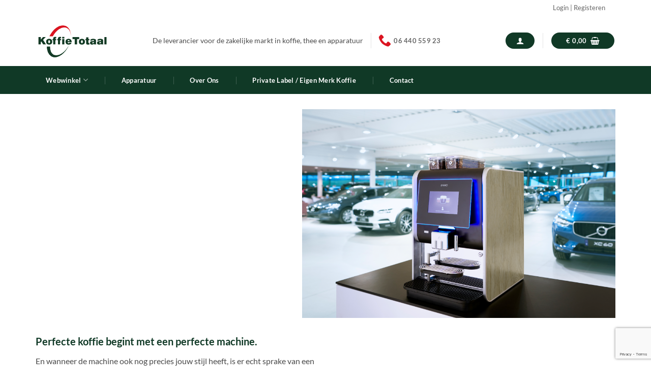

--- FILE ---
content_type: text/html; charset=UTF-8
request_url: https://www.koffietotaal.nl/apparaten/
body_size: 16972
content:
<!DOCTYPE html>
<html lang="nl-NL" class="loading-site no-js">
<head>
	<meta charset="UTF-8" />
	<link rel="profile" href="https://gmpg.org/xfn/11" />
	<link rel="pingback" href="https://www.koffietotaal.nl/xmlrpc.php" />

	<script>(function(html){html.className = html.className.replace(/\bno-js\b/,'js')})(document.documentElement);</script>
<title>Apparaten &#8211; Koffie Totaal</title>
<meta name='robots' content='max-image-preview:large' />
<meta name="viewport" content="width=device-width, initial-scale=1" /><link rel='prefetch' href='https://www.koffietotaal.nl/wp-content/themes/flatsome/assets/js/flatsome.js?ver=e2eddd6c228105dac048' />
<link rel='prefetch' href='https://www.koffietotaal.nl/wp-content/themes/flatsome/assets/js/chunk.slider.js?ver=3.20.3' />
<link rel='prefetch' href='https://www.koffietotaal.nl/wp-content/themes/flatsome/assets/js/chunk.popups.js?ver=3.20.3' />
<link rel='prefetch' href='https://www.koffietotaal.nl/wp-content/themes/flatsome/assets/js/chunk.tooltips.js?ver=3.20.3' />
<link rel='prefetch' href='https://www.koffietotaal.nl/wp-content/themes/flatsome/assets/js/woocommerce.js?ver=1c9be63d628ff7c3ff4c' />
<link rel="alternate" type="application/rss+xml" title="Koffie Totaal &raquo; feed" href="https://www.koffietotaal.nl/feed/" />
<link rel="alternate" type="application/rss+xml" title="Koffie Totaal &raquo; reacties feed" href="https://www.koffietotaal.nl/comments/feed/" />
<link rel="alternate" title="oEmbed (JSON)" type="application/json+oembed" href="https://www.koffietotaal.nl/wp-json/oembed/1.0/embed?url=https%3A%2F%2Fwww.koffietotaal.nl%2Fapparaten%2F" />
<link rel="alternate" title="oEmbed (XML)" type="text/xml+oembed" href="https://www.koffietotaal.nl/wp-json/oembed/1.0/embed?url=https%3A%2F%2Fwww.koffietotaal.nl%2Fapparaten%2F&#038;format=xml" />
<style id='wp-img-auto-sizes-contain-inline-css' type='text/css'>
img:is([sizes=auto i],[sizes^="auto," i]){contain-intrinsic-size:3000px 1500px}
/*# sourceURL=wp-img-auto-sizes-contain-inline-css */
</style>
<style id='wp-emoji-styles-inline-css' type='text/css'>

	img.wp-smiley, img.emoji {
		display: inline !important;
		border: none !important;
		box-shadow: none !important;
		height: 1em !important;
		width: 1em !important;
		margin: 0 0.07em !important;
		vertical-align: -0.1em !important;
		background: none !important;
		padding: 0 !important;
	}
/*# sourceURL=wp-emoji-styles-inline-css */
</style>
<style id='wp-block-library-inline-css' type='text/css'>
:root{--wp-block-synced-color:#7a00df;--wp-block-synced-color--rgb:122,0,223;--wp-bound-block-color:var(--wp-block-synced-color);--wp-editor-canvas-background:#ddd;--wp-admin-theme-color:#007cba;--wp-admin-theme-color--rgb:0,124,186;--wp-admin-theme-color-darker-10:#006ba1;--wp-admin-theme-color-darker-10--rgb:0,107,160.5;--wp-admin-theme-color-darker-20:#005a87;--wp-admin-theme-color-darker-20--rgb:0,90,135;--wp-admin-border-width-focus:2px}@media (min-resolution:192dpi){:root{--wp-admin-border-width-focus:1.5px}}.wp-element-button{cursor:pointer}:root .has-very-light-gray-background-color{background-color:#eee}:root .has-very-dark-gray-background-color{background-color:#313131}:root .has-very-light-gray-color{color:#eee}:root .has-very-dark-gray-color{color:#313131}:root .has-vivid-green-cyan-to-vivid-cyan-blue-gradient-background{background:linear-gradient(135deg,#00d084,#0693e3)}:root .has-purple-crush-gradient-background{background:linear-gradient(135deg,#34e2e4,#4721fb 50%,#ab1dfe)}:root .has-hazy-dawn-gradient-background{background:linear-gradient(135deg,#faaca8,#dad0ec)}:root .has-subdued-olive-gradient-background{background:linear-gradient(135deg,#fafae1,#67a671)}:root .has-atomic-cream-gradient-background{background:linear-gradient(135deg,#fdd79a,#004a59)}:root .has-nightshade-gradient-background{background:linear-gradient(135deg,#330968,#31cdcf)}:root .has-midnight-gradient-background{background:linear-gradient(135deg,#020381,#2874fc)}:root{--wp--preset--font-size--normal:16px;--wp--preset--font-size--huge:42px}.has-regular-font-size{font-size:1em}.has-larger-font-size{font-size:2.625em}.has-normal-font-size{font-size:var(--wp--preset--font-size--normal)}.has-huge-font-size{font-size:var(--wp--preset--font-size--huge)}.has-text-align-center{text-align:center}.has-text-align-left{text-align:left}.has-text-align-right{text-align:right}.has-fit-text{white-space:nowrap!important}#end-resizable-editor-section{display:none}.aligncenter{clear:both}.items-justified-left{justify-content:flex-start}.items-justified-center{justify-content:center}.items-justified-right{justify-content:flex-end}.items-justified-space-between{justify-content:space-between}.screen-reader-text{border:0;clip-path:inset(50%);height:1px;margin:-1px;overflow:hidden;padding:0;position:absolute;width:1px;word-wrap:normal!important}.screen-reader-text:focus{background-color:#ddd;clip-path:none;color:#444;display:block;font-size:1em;height:auto;left:5px;line-height:normal;padding:15px 23px 14px;text-decoration:none;top:5px;width:auto;z-index:100000}html :where(.has-border-color){border-style:solid}html :where([style*=border-top-color]){border-top-style:solid}html :where([style*=border-right-color]){border-right-style:solid}html :where([style*=border-bottom-color]){border-bottom-style:solid}html :where([style*=border-left-color]){border-left-style:solid}html :where([style*=border-width]){border-style:solid}html :where([style*=border-top-width]){border-top-style:solid}html :where([style*=border-right-width]){border-right-style:solid}html :where([style*=border-bottom-width]){border-bottom-style:solid}html :where([style*=border-left-width]){border-left-style:solid}html :where(img[class*=wp-image-]){height:auto;max-width:100%}:where(figure){margin:0 0 1em}html :where(.is-position-sticky){--wp-admin--admin-bar--position-offset:var(--wp-admin--admin-bar--height,0px)}@media screen and (max-width:600px){html :where(.is-position-sticky){--wp-admin--admin-bar--position-offset:0px}}

/*# sourceURL=wp-block-library-inline-css */
</style><link rel='stylesheet' id='wc-blocks-style-css' href='https://www.koffietotaal.nl/wp-content/plugins/woocommerce/assets/client/blocks/wc-blocks.css?ver=wc-10.4.3' type='text/css' media='all' />
<style id='global-styles-inline-css' type='text/css'>
:root{--wp--preset--aspect-ratio--square: 1;--wp--preset--aspect-ratio--4-3: 4/3;--wp--preset--aspect-ratio--3-4: 3/4;--wp--preset--aspect-ratio--3-2: 3/2;--wp--preset--aspect-ratio--2-3: 2/3;--wp--preset--aspect-ratio--16-9: 16/9;--wp--preset--aspect-ratio--9-16: 9/16;--wp--preset--color--black: #000000;--wp--preset--color--cyan-bluish-gray: #abb8c3;--wp--preset--color--white: #ffffff;--wp--preset--color--pale-pink: #f78da7;--wp--preset--color--vivid-red: #cf2e2e;--wp--preset--color--luminous-vivid-orange: #ff6900;--wp--preset--color--luminous-vivid-amber: #fcb900;--wp--preset--color--light-green-cyan: #7bdcb5;--wp--preset--color--vivid-green-cyan: #00d084;--wp--preset--color--pale-cyan-blue: #8ed1fc;--wp--preset--color--vivid-cyan-blue: #0693e3;--wp--preset--color--vivid-purple: #9b51e0;--wp--preset--color--primary: #103926;--wp--preset--color--secondary: #db1521;--wp--preset--color--success: #8cbf2b;--wp--preset--color--alert: #db1521;--wp--preset--gradient--vivid-cyan-blue-to-vivid-purple: linear-gradient(135deg,rgb(6,147,227) 0%,rgb(155,81,224) 100%);--wp--preset--gradient--light-green-cyan-to-vivid-green-cyan: linear-gradient(135deg,rgb(122,220,180) 0%,rgb(0,208,130) 100%);--wp--preset--gradient--luminous-vivid-amber-to-luminous-vivid-orange: linear-gradient(135deg,rgb(252,185,0) 0%,rgb(255,105,0) 100%);--wp--preset--gradient--luminous-vivid-orange-to-vivid-red: linear-gradient(135deg,rgb(255,105,0) 0%,rgb(207,46,46) 100%);--wp--preset--gradient--very-light-gray-to-cyan-bluish-gray: linear-gradient(135deg,rgb(238,238,238) 0%,rgb(169,184,195) 100%);--wp--preset--gradient--cool-to-warm-spectrum: linear-gradient(135deg,rgb(74,234,220) 0%,rgb(151,120,209) 20%,rgb(207,42,186) 40%,rgb(238,44,130) 60%,rgb(251,105,98) 80%,rgb(254,248,76) 100%);--wp--preset--gradient--blush-light-purple: linear-gradient(135deg,rgb(255,206,236) 0%,rgb(152,150,240) 100%);--wp--preset--gradient--blush-bordeaux: linear-gradient(135deg,rgb(254,205,165) 0%,rgb(254,45,45) 50%,rgb(107,0,62) 100%);--wp--preset--gradient--luminous-dusk: linear-gradient(135deg,rgb(255,203,112) 0%,rgb(199,81,192) 50%,rgb(65,88,208) 100%);--wp--preset--gradient--pale-ocean: linear-gradient(135deg,rgb(255,245,203) 0%,rgb(182,227,212) 50%,rgb(51,167,181) 100%);--wp--preset--gradient--electric-grass: linear-gradient(135deg,rgb(202,248,128) 0%,rgb(113,206,126) 100%);--wp--preset--gradient--midnight: linear-gradient(135deg,rgb(2,3,129) 0%,rgb(40,116,252) 100%);--wp--preset--font-size--small: 13px;--wp--preset--font-size--medium: 20px;--wp--preset--font-size--large: 36px;--wp--preset--font-size--x-large: 42px;--wp--preset--spacing--20: 0.44rem;--wp--preset--spacing--30: 0.67rem;--wp--preset--spacing--40: 1rem;--wp--preset--spacing--50: 1.5rem;--wp--preset--spacing--60: 2.25rem;--wp--preset--spacing--70: 3.38rem;--wp--preset--spacing--80: 5.06rem;--wp--preset--shadow--natural: 6px 6px 9px rgba(0, 0, 0, 0.2);--wp--preset--shadow--deep: 12px 12px 50px rgba(0, 0, 0, 0.4);--wp--preset--shadow--sharp: 6px 6px 0px rgba(0, 0, 0, 0.2);--wp--preset--shadow--outlined: 6px 6px 0px -3px rgb(255, 255, 255), 6px 6px rgb(0, 0, 0);--wp--preset--shadow--crisp: 6px 6px 0px rgb(0, 0, 0);}:where(body) { margin: 0; }.wp-site-blocks > .alignleft { float: left; margin-right: 2em; }.wp-site-blocks > .alignright { float: right; margin-left: 2em; }.wp-site-blocks > .aligncenter { justify-content: center; margin-left: auto; margin-right: auto; }:where(.is-layout-flex){gap: 0.5em;}:where(.is-layout-grid){gap: 0.5em;}.is-layout-flow > .alignleft{float: left;margin-inline-start: 0;margin-inline-end: 2em;}.is-layout-flow > .alignright{float: right;margin-inline-start: 2em;margin-inline-end: 0;}.is-layout-flow > .aligncenter{margin-left: auto !important;margin-right: auto !important;}.is-layout-constrained > .alignleft{float: left;margin-inline-start: 0;margin-inline-end: 2em;}.is-layout-constrained > .alignright{float: right;margin-inline-start: 2em;margin-inline-end: 0;}.is-layout-constrained > .aligncenter{margin-left: auto !important;margin-right: auto !important;}.is-layout-constrained > :where(:not(.alignleft):not(.alignright):not(.alignfull)){margin-left: auto !important;margin-right: auto !important;}body .is-layout-flex{display: flex;}.is-layout-flex{flex-wrap: wrap;align-items: center;}.is-layout-flex > :is(*, div){margin: 0;}body .is-layout-grid{display: grid;}.is-layout-grid > :is(*, div){margin: 0;}body{padding-top: 0px;padding-right: 0px;padding-bottom: 0px;padding-left: 0px;}a:where(:not(.wp-element-button)){text-decoration: none;}:root :where(.wp-element-button, .wp-block-button__link){background-color: #32373c;border-width: 0;color: #fff;font-family: inherit;font-size: inherit;font-style: inherit;font-weight: inherit;letter-spacing: inherit;line-height: inherit;padding-top: calc(0.667em + 2px);padding-right: calc(1.333em + 2px);padding-bottom: calc(0.667em + 2px);padding-left: calc(1.333em + 2px);text-decoration: none;text-transform: inherit;}.has-black-color{color: var(--wp--preset--color--black) !important;}.has-cyan-bluish-gray-color{color: var(--wp--preset--color--cyan-bluish-gray) !important;}.has-white-color{color: var(--wp--preset--color--white) !important;}.has-pale-pink-color{color: var(--wp--preset--color--pale-pink) !important;}.has-vivid-red-color{color: var(--wp--preset--color--vivid-red) !important;}.has-luminous-vivid-orange-color{color: var(--wp--preset--color--luminous-vivid-orange) !important;}.has-luminous-vivid-amber-color{color: var(--wp--preset--color--luminous-vivid-amber) !important;}.has-light-green-cyan-color{color: var(--wp--preset--color--light-green-cyan) !important;}.has-vivid-green-cyan-color{color: var(--wp--preset--color--vivid-green-cyan) !important;}.has-pale-cyan-blue-color{color: var(--wp--preset--color--pale-cyan-blue) !important;}.has-vivid-cyan-blue-color{color: var(--wp--preset--color--vivid-cyan-blue) !important;}.has-vivid-purple-color{color: var(--wp--preset--color--vivid-purple) !important;}.has-primary-color{color: var(--wp--preset--color--primary) !important;}.has-secondary-color{color: var(--wp--preset--color--secondary) !important;}.has-success-color{color: var(--wp--preset--color--success) !important;}.has-alert-color{color: var(--wp--preset--color--alert) !important;}.has-black-background-color{background-color: var(--wp--preset--color--black) !important;}.has-cyan-bluish-gray-background-color{background-color: var(--wp--preset--color--cyan-bluish-gray) !important;}.has-white-background-color{background-color: var(--wp--preset--color--white) !important;}.has-pale-pink-background-color{background-color: var(--wp--preset--color--pale-pink) !important;}.has-vivid-red-background-color{background-color: var(--wp--preset--color--vivid-red) !important;}.has-luminous-vivid-orange-background-color{background-color: var(--wp--preset--color--luminous-vivid-orange) !important;}.has-luminous-vivid-amber-background-color{background-color: var(--wp--preset--color--luminous-vivid-amber) !important;}.has-light-green-cyan-background-color{background-color: var(--wp--preset--color--light-green-cyan) !important;}.has-vivid-green-cyan-background-color{background-color: var(--wp--preset--color--vivid-green-cyan) !important;}.has-pale-cyan-blue-background-color{background-color: var(--wp--preset--color--pale-cyan-blue) !important;}.has-vivid-cyan-blue-background-color{background-color: var(--wp--preset--color--vivid-cyan-blue) !important;}.has-vivid-purple-background-color{background-color: var(--wp--preset--color--vivid-purple) !important;}.has-primary-background-color{background-color: var(--wp--preset--color--primary) !important;}.has-secondary-background-color{background-color: var(--wp--preset--color--secondary) !important;}.has-success-background-color{background-color: var(--wp--preset--color--success) !important;}.has-alert-background-color{background-color: var(--wp--preset--color--alert) !important;}.has-black-border-color{border-color: var(--wp--preset--color--black) !important;}.has-cyan-bluish-gray-border-color{border-color: var(--wp--preset--color--cyan-bluish-gray) !important;}.has-white-border-color{border-color: var(--wp--preset--color--white) !important;}.has-pale-pink-border-color{border-color: var(--wp--preset--color--pale-pink) !important;}.has-vivid-red-border-color{border-color: var(--wp--preset--color--vivid-red) !important;}.has-luminous-vivid-orange-border-color{border-color: var(--wp--preset--color--luminous-vivid-orange) !important;}.has-luminous-vivid-amber-border-color{border-color: var(--wp--preset--color--luminous-vivid-amber) !important;}.has-light-green-cyan-border-color{border-color: var(--wp--preset--color--light-green-cyan) !important;}.has-vivid-green-cyan-border-color{border-color: var(--wp--preset--color--vivid-green-cyan) !important;}.has-pale-cyan-blue-border-color{border-color: var(--wp--preset--color--pale-cyan-blue) !important;}.has-vivid-cyan-blue-border-color{border-color: var(--wp--preset--color--vivid-cyan-blue) !important;}.has-vivid-purple-border-color{border-color: var(--wp--preset--color--vivid-purple) !important;}.has-primary-border-color{border-color: var(--wp--preset--color--primary) !important;}.has-secondary-border-color{border-color: var(--wp--preset--color--secondary) !important;}.has-success-border-color{border-color: var(--wp--preset--color--success) !important;}.has-alert-border-color{border-color: var(--wp--preset--color--alert) !important;}.has-vivid-cyan-blue-to-vivid-purple-gradient-background{background: var(--wp--preset--gradient--vivid-cyan-blue-to-vivid-purple) !important;}.has-light-green-cyan-to-vivid-green-cyan-gradient-background{background: var(--wp--preset--gradient--light-green-cyan-to-vivid-green-cyan) !important;}.has-luminous-vivid-amber-to-luminous-vivid-orange-gradient-background{background: var(--wp--preset--gradient--luminous-vivid-amber-to-luminous-vivid-orange) !important;}.has-luminous-vivid-orange-to-vivid-red-gradient-background{background: var(--wp--preset--gradient--luminous-vivid-orange-to-vivid-red) !important;}.has-very-light-gray-to-cyan-bluish-gray-gradient-background{background: var(--wp--preset--gradient--very-light-gray-to-cyan-bluish-gray) !important;}.has-cool-to-warm-spectrum-gradient-background{background: var(--wp--preset--gradient--cool-to-warm-spectrum) !important;}.has-blush-light-purple-gradient-background{background: var(--wp--preset--gradient--blush-light-purple) !important;}.has-blush-bordeaux-gradient-background{background: var(--wp--preset--gradient--blush-bordeaux) !important;}.has-luminous-dusk-gradient-background{background: var(--wp--preset--gradient--luminous-dusk) !important;}.has-pale-ocean-gradient-background{background: var(--wp--preset--gradient--pale-ocean) !important;}.has-electric-grass-gradient-background{background: var(--wp--preset--gradient--electric-grass) !important;}.has-midnight-gradient-background{background: var(--wp--preset--gradient--midnight) !important;}.has-small-font-size{font-size: var(--wp--preset--font-size--small) !important;}.has-medium-font-size{font-size: var(--wp--preset--font-size--medium) !important;}.has-large-font-size{font-size: var(--wp--preset--font-size--large) !important;}.has-x-large-font-size{font-size: var(--wp--preset--font-size--x-large) !important;}
/*# sourceURL=global-styles-inline-css */
</style>

<link rel='stylesheet' id='contact-form-7-css' href='https://www.koffietotaal.nl/wp-content/plugins/contact-form-7/includes/css/styles.css?ver=6.1.4' type='text/css' media='all' />
<style id='woocommerce-inline-inline-css' type='text/css'>
.woocommerce form .form-row .required { visibility: visible; }
/*# sourceURL=woocommerce-inline-inline-css */
</style>
<link rel='stylesheet' id='flatsome-main-css' href='https://www.koffietotaal.nl/wp-content/themes/flatsome/assets/css/flatsome.css?ver=3.20.3' type='text/css' media='all' />
<style id='flatsome-main-inline-css' type='text/css'>
@font-face {
				font-family: "fl-icons";
				font-display: block;
				src: url(https://www.koffietotaal.nl/wp-content/themes/flatsome/assets/css/icons/fl-icons.eot?v=3.20.3);
				src:
					url(https://www.koffietotaal.nl/wp-content/themes/flatsome/assets/css/icons/fl-icons.eot#iefix?v=3.20.3) format("embedded-opentype"),
					url(https://www.koffietotaal.nl/wp-content/themes/flatsome/assets/css/icons/fl-icons.woff2?v=3.20.3) format("woff2"),
					url(https://www.koffietotaal.nl/wp-content/themes/flatsome/assets/css/icons/fl-icons.ttf?v=3.20.3) format("truetype"),
					url(https://www.koffietotaal.nl/wp-content/themes/flatsome/assets/css/icons/fl-icons.woff?v=3.20.3) format("woff"),
					url(https://www.koffietotaal.nl/wp-content/themes/flatsome/assets/css/icons/fl-icons.svg?v=3.20.3#fl-icons) format("svg");
			}
/*# sourceURL=flatsome-main-inline-css */
</style>
<link rel='stylesheet' id='flatsome-shop-css' href='https://www.koffietotaal.nl/wp-content/themes/flatsome/assets/css/flatsome-shop.css?ver=3.20.3' type='text/css' media='all' />
<link rel='stylesheet' id='flatsome-style-css' href='https://www.koffietotaal.nl/wp-content/themes/koffietotaal/style.css?ver=3.0' type='text/css' media='all' />
<script type="text/javascript" src="https://www.koffietotaal.nl/wp-includes/js/jquery/jquery.min.js?ver=3.7.1" id="jquery-core-js"></script>
<script type="text/javascript" src="https://www.koffietotaal.nl/wp-includes/js/jquery/jquery-migrate.min.js?ver=3.4.1" id="jquery-migrate-js"></script>
<script type="text/javascript" src="https://www.koffietotaal.nl/wp-content/plugins/woocommerce/assets/js/jquery-blockui/jquery.blockUI.min.js?ver=2.7.0-wc.10.4.3" id="wc-jquery-blockui-js" data-wp-strategy="defer"></script>
<script type="text/javascript" src="https://www.koffietotaal.nl/wp-content/plugins/woocommerce/assets/js/js-cookie/js.cookie.min.js?ver=2.1.4-wc.10.4.3" id="wc-js-cookie-js" data-wp-strategy="defer"></script>
<link rel="https://api.w.org/" href="https://www.koffietotaal.nl/wp-json/" /><link rel="alternate" title="JSON" type="application/json" href="https://www.koffietotaal.nl/wp-json/wp/v2/pages/1988" /><link rel="EditURI" type="application/rsd+xml" title="RSD" href="https://www.koffietotaal.nl/xmlrpc.php?rsd" />
<meta name="generator" content="WordPress 6.9" />
<meta name="generator" content="WooCommerce 10.4.3" />
<link rel="canonical" href="https://www.koffietotaal.nl/apparaten/" />
<link rel='shortlink' href='https://www.koffietotaal.nl/?p=1988' />
	<noscript><style>.woocommerce-product-gallery{ opacity: 1 !important; }</style></noscript>
	<link rel="icon" href="https://www.koffietotaal.nl/wp-content/uploads/2020/10/cropped-koffietotaal-web-fav-icon-2-32x32.png" sizes="32x32" />
<link rel="icon" href="https://www.koffietotaal.nl/wp-content/uploads/2020/10/cropped-koffietotaal-web-fav-icon-2-192x192.png" sizes="192x192" />
<link rel="apple-touch-icon" href="https://www.koffietotaal.nl/wp-content/uploads/2020/10/cropped-koffietotaal-web-fav-icon-2-180x180.png" />
<meta name="msapplication-TileImage" content="https://www.koffietotaal.nl/wp-content/uploads/2020/10/cropped-koffietotaal-web-fav-icon-2-270x270.png" />
<style id="custom-css" type="text/css">:root {--primary-color: #103926;--fs-color-primary: #103926;--fs-color-secondary: #db1521;--fs-color-success: #8cbf2b;--fs-color-alert: #db1521;--fs-color-base: #4a4a4a;--fs-experimental-link-color: #103926;--fs-experimental-link-color-hover: #111;}.tooltipster-base {--tooltip-color: #fff;--tooltip-bg-color: #000;}.off-canvas-right .mfp-content, .off-canvas-left .mfp-content {--drawer-width: 300px;}.off-canvas .mfp-content.off-canvas-cart {--drawer-width: 360px;}.container-width, .full-width .ubermenu-nav, .container, .row{max-width: 1170px}.row.row-collapse{max-width: 1140px}.row.row-small{max-width: 1162.5px}.row.row-large{max-width: 1200px}.header-main{height: 100px}#logo img{max-height: 100px}#logo{width:200px;}.header-bottom{min-height: 55px}.header-top{min-height: 30px}.transparent .header-main{height: 90px}.transparent #logo img{max-height: 90px}.has-transparent + .page-title:first-of-type,.has-transparent + #main > .page-title,.has-transparent + #main > div > .page-title,.has-transparent + #main .page-header-wrapper:first-of-type .page-title{padding-top: 170px;}.header.show-on-scroll,.stuck .header-main{height:70px!important}.stuck #logo img{max-height: 70px!important}.header-bottom {background-color: #103926}.header-main .nav > li > a{line-height: 16px }.header-bottom-nav > li > a{line-height: 16px }@media (max-width: 549px) {.header-main{height: 70px}#logo img{max-height: 70px}}.nav-dropdown-has-arrow.nav-dropdown-has-border li.has-dropdown:before{border-bottom-color: #ffffff;}.nav .nav-dropdown{border-color: #ffffff }.nav-dropdown{border-radius:3px}.nav-dropdown{font-size:89%}.nav-dropdown-has-arrow li.has-dropdown:after{border-bottom-color: #ffffff;}.nav .nav-dropdown{background-color: #ffffff}.header-top{background-color:#ffffff!important;}h1,h2,h3,h4,h5,h6,.heading-font{color: #103926;}body{font-family: Lato, sans-serif;}body {font-weight: 400;font-style: normal;}.nav > li > a {font-family: Lato, sans-serif;}.mobile-sidebar-levels-2 .nav > li > ul > li > a {font-family: Lato, sans-serif;}.nav > li > a,.mobile-sidebar-levels-2 .nav > li > ul > li > a {font-weight: 700;font-style: normal;}h1,h2,h3,h4,h5,h6,.heading-font, .off-canvas-center .nav-sidebar.nav-vertical > li > a{font-family: Lato, sans-serif;}h1,h2,h3,h4,h5,h6,.heading-font,.banner h1,.banner h2 {font-weight: 700;font-style: normal;}.alt-font{font-family: "Dancing Script", sans-serif;}.alt-font {font-weight: 400!important;font-style: normal!important;}.header:not(.transparent) .header-bottom-nav.nav > li > a{color: #ffffff;}.widget:where(:not(.widget_shopping_cart)) a{color: #140000;}.widget:where(:not(.widget_shopping_cart)) a:hover{color: #0a0a0a;}.widget .tagcloud a:hover{border-color: #0a0a0a; background-color: #0a0a0a;}.is-divider{background-color: #0a0a0a;}.has-equal-box-heights .box-image {padding-top: 100%;}@media screen and (min-width: 550px){.products .box-vertical .box-image{min-width: 270px!important;width: 270px!important;}}.footer-1{background-color: #103926}.footer-2{background-color: #ffffff}.absolute-footer, html{background-color: #ffffff}.nav-vertical-fly-out > li + li {border-top-width: 1px; border-top-style: solid;}/* Custom CSS */.categorie-button{padding-left:40px;padding-right:40px;}span.widget-title{color:#103926;font-size:20px; text-transform: capitalize;}/* Koffie menu item */#menu-item-2085{padding-top:20px!important;}/* thee menu item */#menu-item-2089{padding-top:20px!important;}/* app/ond menu item */#menu-item-2092{padding-top:20px!important;}/* cac menu item */#menu-item-2093{padding-top:20px!important;}/* topping menu item */#menu-item-2094{padding-top:20px!important;}/* overige menu item */#menu-item-2095{padding-top:20px!important;}img.usp-header{padding-right:10px;}/* Footer button */.footer-button{color:#fff!important;background-color:#DB1521!important;border-radius: 50px;padding-left:40px;padding-right:40px;font-size:15px!important;text-transform:capitalize;padding-top:10px;padding-bottom:10px;text-align:center;font-weight: bold;}.footer-button:hover{background-color:#BC121D!important;transition-duration: 0.4s;font-weight: bold;}/* contact button header */.contact-button{background-color: #103926;border: 2px solid #fff;margin-left:490px!important;padding-left:10px!important;padding-right:10px!important;border-radius: 50px;}.contact-button:hover{background-color:#0C2B1D;transition-duration: 0.4s;}.nav-top-link{text-transform:capitalize!important;padding-left:20px!important;padding-right:20px!important;}.widget .is-divider{background-color:#fff!important;}/*tel header*/.tooltip.tooltipstered{font-size: 16px;color: #103926!important;}.icon-phone{color:#DB1521!important;font-size:25px!important;}/* Custom CSS Tablet */@media (max-width: 849px){.contact-button{margin-left:-20px!important;background-color:#fff;border: 0px solid #fff;margin-top:10px!important;border-radius: 0px;}}/* Custom CSS Mobile */@media (max-width: 549px){.contact-button{margin-left:0px!important;background-color:#ffff;border: 0px solid #fff;margin-top:10px!important;border-radius: 0px;}.categorie-mobiel{margin-bottom:15px!important;}}.label-new.menu-item > a:after{content:"Nieuw";}.label-hot.menu-item > a:after{content:"Hot";}.label-sale.menu-item > a:after{content:"Aanbieding";}.label-popular.menu-item > a:after{content:"Populair";}</style><style id="kirki-inline-styles">/* latin-ext */
@font-face {
  font-family: 'Lato';
  font-style: normal;
  font-weight: 400;
  font-display: swap;
  src: url(https://www.koffietotaal.nl/wp-content/fonts/lato/S6uyw4BMUTPHjxAwXjeu.woff2) format('woff2');
  unicode-range: U+0100-02BA, U+02BD-02C5, U+02C7-02CC, U+02CE-02D7, U+02DD-02FF, U+0304, U+0308, U+0329, U+1D00-1DBF, U+1E00-1E9F, U+1EF2-1EFF, U+2020, U+20A0-20AB, U+20AD-20C0, U+2113, U+2C60-2C7F, U+A720-A7FF;
}
/* latin */
@font-face {
  font-family: 'Lato';
  font-style: normal;
  font-weight: 400;
  font-display: swap;
  src: url(https://www.koffietotaal.nl/wp-content/fonts/lato/S6uyw4BMUTPHjx4wXg.woff2) format('woff2');
  unicode-range: U+0000-00FF, U+0131, U+0152-0153, U+02BB-02BC, U+02C6, U+02DA, U+02DC, U+0304, U+0308, U+0329, U+2000-206F, U+20AC, U+2122, U+2191, U+2193, U+2212, U+2215, U+FEFF, U+FFFD;
}
/* latin-ext */
@font-face {
  font-family: 'Lato';
  font-style: normal;
  font-weight: 700;
  font-display: swap;
  src: url(https://www.koffietotaal.nl/wp-content/fonts/lato/S6u9w4BMUTPHh6UVSwaPGR_p.woff2) format('woff2');
  unicode-range: U+0100-02BA, U+02BD-02C5, U+02C7-02CC, U+02CE-02D7, U+02DD-02FF, U+0304, U+0308, U+0329, U+1D00-1DBF, U+1E00-1E9F, U+1EF2-1EFF, U+2020, U+20A0-20AB, U+20AD-20C0, U+2113, U+2C60-2C7F, U+A720-A7FF;
}
/* latin */
@font-face {
  font-family: 'Lato';
  font-style: normal;
  font-weight: 700;
  font-display: swap;
  src: url(https://www.koffietotaal.nl/wp-content/fonts/lato/S6u9w4BMUTPHh6UVSwiPGQ.woff2) format('woff2');
  unicode-range: U+0000-00FF, U+0131, U+0152-0153, U+02BB-02BC, U+02C6, U+02DA, U+02DC, U+0304, U+0308, U+0329, U+2000-206F, U+20AC, U+2122, U+2191, U+2193, U+2212, U+2215, U+FEFF, U+FFFD;
}/* vietnamese */
@font-face {
  font-family: 'Dancing Script';
  font-style: normal;
  font-weight: 400;
  font-display: swap;
  src: url(https://www.koffietotaal.nl/wp-content/fonts/dancing-script/If2cXTr6YS-zF4S-kcSWSVi_sxjsohD9F50Ruu7BMSo3Rep8ltA.woff2) format('woff2');
  unicode-range: U+0102-0103, U+0110-0111, U+0128-0129, U+0168-0169, U+01A0-01A1, U+01AF-01B0, U+0300-0301, U+0303-0304, U+0308-0309, U+0323, U+0329, U+1EA0-1EF9, U+20AB;
}
/* latin-ext */
@font-face {
  font-family: 'Dancing Script';
  font-style: normal;
  font-weight: 400;
  font-display: swap;
  src: url(https://www.koffietotaal.nl/wp-content/fonts/dancing-script/If2cXTr6YS-zF4S-kcSWSVi_sxjsohD9F50Ruu7BMSo3ROp8ltA.woff2) format('woff2');
  unicode-range: U+0100-02BA, U+02BD-02C5, U+02C7-02CC, U+02CE-02D7, U+02DD-02FF, U+0304, U+0308, U+0329, U+1D00-1DBF, U+1E00-1E9F, U+1EF2-1EFF, U+2020, U+20A0-20AB, U+20AD-20C0, U+2113, U+2C60-2C7F, U+A720-A7FF;
}
/* latin */
@font-face {
  font-family: 'Dancing Script';
  font-style: normal;
  font-weight: 400;
  font-display: swap;
  src: url(https://www.koffietotaal.nl/wp-content/fonts/dancing-script/If2cXTr6YS-zF4S-kcSWSVi_sxjsohD9F50Ruu7BMSo3Sup8.woff2) format('woff2');
  unicode-range: U+0000-00FF, U+0131, U+0152-0153, U+02BB-02BC, U+02C6, U+02DA, U+02DC, U+0304, U+0308, U+0329, U+2000-206F, U+20AC, U+2122, U+2191, U+2193, U+2212, U+2215, U+FEFF, U+FFFD;
}</style></head>

<body data-rsssl=1 class="wp-singular page-template-default page page-id-1988 wp-theme-flatsome wp-child-theme-koffietotaal theme-flatsome woocommerce-no-js lightbox nav-dropdown-has-shadow nav-dropdown-has-border mobile-submenu-slide mobile-submenu-slide-levels-2">


<a class="skip-link screen-reader-text" href="#main">Ga naar inhoud</a>

<div id="wrapper">

	
	<header id="header" class="header has-sticky sticky-jump">
		<div class="header-wrapper">
			<div id="top-bar" class="header-top hide-for-sticky">
    <div class="flex-row container">
      <div class="flex-col hide-for-medium flex-left">
          <ul class="nav nav-left medium-nav-center nav-small  nav-divided">
                        </ul>
      </div>

      <div class="flex-col hide-for-medium flex-center">
          <ul class="nav nav-center nav-small  nav-divided">
                        </ul>
      </div>

      <div class="flex-col hide-for-medium flex-right">
         <ul class="nav top-bar-nav nav-right nav-small  nav-divided">
              <li id="menu-item-680" class="menu-item menu-item-type-post_type menu-item-object-page menu-item-680 menu-item-design-default"><a href="https://www.koffietotaal.nl/mijn-account/" class="nav-top-link">Login   |   Registeren</a></li>
          </ul>
      </div>

            <div class="flex-col show-for-medium flex-grow">
          <ul class="nav nav-center nav-small mobile-nav  nav-divided">
                        </ul>
      </div>
      
    </div>
</div>
<div id="masthead" class="header-main ">
      <div class="header-inner flex-row container logo-left medium-logo-center" role="navigation">

          <!-- Logo -->
          <div id="logo" class="flex-col logo">
            
<!-- Header logo -->
<a href="https://www.koffietotaal.nl/" title="Koffie Totaal - Het adres voor de zakelijke markt" rel="home">
		<img width="141" height="77" src="https://www.koffietotaal.nl/wp-content/uploads/2020/09/koffietotaal-logo-header.png" class="header_logo header-logo" alt="Koffie Totaal"/><img  width="141" height="77" src="https://www.koffietotaal.nl/wp-content/uploads/2020/09/koffietotaal-logo-header.png" class="header-logo-dark" alt="Koffie Totaal"/></a>
          </div>

          <!-- Mobile Left Elements -->
          <div class="flex-col show-for-medium flex-left">
            <ul class="mobile-nav nav nav-left ">
              <li class="nav-icon has-icon">
			<a href="#" class="is-small" data-open="#main-menu" data-pos="left" data-bg="main-menu-overlay" role="button" aria-label="Menu" aria-controls="main-menu" aria-expanded="false" aria-haspopup="dialog" data-flatsome-role-button>
			<i class="icon-menu" aria-hidden="true"></i>					</a>
	</li>
            </ul>
          </div>

          <!-- Left Elements -->
          <div class="flex-col hide-for-medium flex-left
            flex-grow">
            <ul class="header-nav header-nav-main nav nav-left  nav-uppercase" >
              <li class="html custom html_topbar_right"><p>De leverancier voor de zakelijke markt in koffie, thee en apparatuur</p></li><li class="header-divider"></li><li class="header-contact-wrapper">
		<ul id="header-contact" class="nav medium-nav-center nav-divided nav-uppercase header-contact">
		
			
			
						<li>
			  <a href="tel:06 440 559 23" class="tooltip" title="06 440 559 23">
			     <i class="icon-phone" aria-hidden="true" style="font-size:14px;"></i>			      <span>06 440 559 23</span>
			  </a>
			</li>
			
				</ul>
</li>
            </ul>
          </div>

          <!-- Right Elements -->
          <div class="flex-col hide-for-medium flex-right">
            <ul class="header-nav header-nav-main nav nav-right  nav-uppercase">
              
<li class="account-item has-icon">
<div class="header-button">
	<a href="https://www.koffietotaal.nl/mijn-account/" class="nav-top-link nav-top-not-logged-in icon primary button circle is-small icon primary button circle is-small" title="Inloggen" role="button" data-open="#login-form-popup" aria-label="Inloggen" aria-controls="login-form-popup" aria-expanded="false" aria-haspopup="dialog" data-flatsome-role-button>
		<i class="icon-user" aria-hidden="true"></i>	</a>


</div>

</li>
<li class="header-divider"></li><li class="cart-item has-icon has-dropdown">
<div class="header-button">
<a href="https://www.koffietotaal.nl/winkelwagen/" class="header-cart-link nav-top-link icon primary button circle is-small" title="Winkelmand" aria-label="Winkelmand bekijken" aria-expanded="false" aria-haspopup="true" role="button" data-flatsome-role-button>

<span class="header-cart-title">
          <span class="cart-price"><span class="woocommerce-Price-amount amount"><bdi><span class="woocommerce-Price-currencySymbol">&euro;</span>&nbsp;0,00</bdi></span></span>
  </span>

    <i class="icon-shopping-basket" aria-hidden="true" data-icon-label="0"></i>  </a>
</div>
 <ul class="nav-dropdown nav-dropdown-simple">
    <li class="html widget_shopping_cart">
      <div class="widget_shopping_cart_content">
        

	<div class="ux-mini-cart-empty flex flex-row-col text-center pt pb">
				<div class="ux-mini-cart-empty-icon">
			<svg aria-hidden="true" xmlns="http://www.w3.org/2000/svg" viewBox="0 0 17 19" style="opacity:.1;height:80px;">
				<path d="M8.5 0C6.7 0 5.3 1.2 5.3 2.7v2H2.1c-.3 0-.6.3-.7.7L0 18.2c0 .4.2.8.6.8h15.7c.4 0 .7-.3.7-.7v-.1L15.6 5.4c0-.3-.3-.6-.7-.6h-3.2v-2c0-1.6-1.4-2.8-3.2-2.8zM6.7 2.7c0-.8.8-1.4 1.8-1.4s1.8.6 1.8 1.4v2H6.7v-2zm7.5 3.4 1.3 11.5h-14L2.8 6.1h2.5v1.4c0 .4.3.7.7.7.4 0 .7-.3.7-.7V6.1h3.5v1.4c0 .4.3.7.7.7s.7-.3.7-.7V6.1h2.6z" fill-rule="evenodd" clip-rule="evenodd" fill="currentColor"></path>
			</svg>
		</div>
				<p class="woocommerce-mini-cart__empty-message empty">Geen producten in je winkelmand.</p>
					<p class="return-to-shop">
				<a class="button primary wc-backward" href="https://www.koffietotaal.nl/home/">
					Terug naar winkel				</a>
			</p>
				</div>


      </div>
    </li>
     </ul>

</li>
            </ul>
          </div>

          <!-- Mobile Right Elements -->
          <div class="flex-col show-for-medium flex-right">
            <ul class="mobile-nav nav nav-right ">
              <li class="cart-item has-icon">

<div class="header-button">
		<a href="https://www.koffietotaal.nl/winkelwagen/" class="header-cart-link nav-top-link icon primary button circle is-small off-canvas-toggle" title="Winkelmand" aria-label="Winkelmand bekijken" aria-expanded="false" aria-haspopup="dialog" role="button" data-open="#cart-popup" data-class="off-canvas-cart" data-pos="right" aria-controls="cart-popup" data-flatsome-role-button>

  	<i class="icon-shopping-basket" aria-hidden="true" data-icon-label="0"></i>  </a>
</div>

  <!-- Cart Sidebar Popup -->
  <div id="cart-popup" class="mfp-hide">
  <div class="cart-popup-inner inner-padding cart-popup-inner--sticky">
      <div class="cart-popup-title text-center">
          <span class="heading-font uppercase">Winkelmand</span>
          <div class="is-divider"></div>
      </div>
	  <div class="widget_shopping_cart">
		  <div class="widget_shopping_cart_content">
			  

	<div class="ux-mini-cart-empty flex flex-row-col text-center pt pb">
				<div class="ux-mini-cart-empty-icon">
			<svg aria-hidden="true" xmlns="http://www.w3.org/2000/svg" viewBox="0 0 17 19" style="opacity:.1;height:80px;">
				<path d="M8.5 0C6.7 0 5.3 1.2 5.3 2.7v2H2.1c-.3 0-.6.3-.7.7L0 18.2c0 .4.2.8.6.8h15.7c.4 0 .7-.3.7-.7v-.1L15.6 5.4c0-.3-.3-.6-.7-.6h-3.2v-2c0-1.6-1.4-2.8-3.2-2.8zM6.7 2.7c0-.8.8-1.4 1.8-1.4s1.8.6 1.8 1.4v2H6.7v-2zm7.5 3.4 1.3 11.5h-14L2.8 6.1h2.5v1.4c0 .4.3.7.7.7.4 0 .7-.3.7-.7V6.1h3.5v1.4c0 .4.3.7.7.7s.7-.3.7-.7V6.1h2.6z" fill-rule="evenodd" clip-rule="evenodd" fill="currentColor"></path>
			</svg>
		</div>
				<p class="woocommerce-mini-cart__empty-message empty">Geen producten in je winkelmand.</p>
					<p class="return-to-shop">
				<a class="button primary wc-backward" href="https://www.koffietotaal.nl/home/">
					Terug naar winkel				</a>
			</p>
				</div>


		  </div>
	  </div>
               </div>
  </div>

</li>
            </ul>
          </div>

      </div>

            <div class="container"><div class="top-divider full-width"></div></div>
      </div>
<div id="wide-nav" class="header-bottom wide-nav nav-dark hide-for-medium">
    <div class="flex-row container">

                        <div class="flex-col hide-for-medium flex-left">
                <ul class="nav header-nav header-bottom-nav nav-left  nav-divided nav-spacing-xlarge nav-uppercase">
                    <li id="menu-item-2083" class="menu-item menu-item-type-custom menu-item-object-custom current-menu-ancestor menu-item-has-children menu-item-2083 active menu-item-design-default has-dropdown"><a class="nav-top-link" aria-expanded="false" aria-haspopup="menu">Webwinkel<i class="icon-angle-down" aria-hidden="true"></i></a>
<ul class="sub-menu nav-dropdown nav-dropdown-simple">
	<li id="menu-item-2085" class="koffie menu-item menu-item-type-custom menu-item-object-custom menu-item-has-children menu-item-2085 nav-dropdown-col"><a href="https://www.koffietotaal.nl/product-categorie/koffie/">Koffie</a>
	<ul class="sub-menu nav-column nav-dropdown-simple">
		<li id="menu-item-2084" class="submainmenu menu-item menu-item-type-custom menu-item-object-custom menu-item-2084"><a href="https://www.koffietotaal.nl/product-categorie/instant/">Koffie Instant</a></li>
		<li id="menu-item-2086" class="submainmenu menu-item menu-item-type-custom menu-item-object-custom menu-item-2086"><a href="https://www.koffietotaal.nl/product-categorie/koffiebonen/">Koffiebonen</a></li>
		<li id="menu-item-2087" class="submainmenu menu-item menu-item-type-custom menu-item-object-custom menu-item-2087"><a href="https://www.koffietotaal.nl/product-categorie/maling/">Koffiemaling en pads</a></li>
	</ul>
</li>
	<li id="menu-item-2089" class="menu-item menu-item-type-custom menu-item-object-custom menu-item-has-children menu-item-2089 nav-dropdown-col"><a href="https://www.koffietotaal.nl/product-categorie/thee/">Thee</a>
	<ul class="sub-menu nav-column nav-dropdown-simple">
		<li id="menu-item-2779" class="menu-item menu-item-type-taxonomy menu-item-object-product_cat menu-item-2779"><a href="https://www.koffietotaal.nl/product-categorie/thee/royal-t-sticks/">Royal T-sticks</a></li>
		<li id="menu-item-2090" class="submainmenu menu-item menu-item-type-custom menu-item-object-custom menu-item-2090"><a href="https://www.koffietotaal.nl/product-categorie/theelos/">Thee los</a></li>
		<li id="menu-item-2091" class="submainmenu menu-item menu-item-type-custom menu-item-object-custom menu-item-2091"><a href="https://www.koffietotaal.nl/product-categorie/envelopjesthee/">Theezakjes</a></li>
	</ul>
</li>
	<li id="menu-item-2092" class="menu-item menu-item-type-custom menu-item-object-custom current-menu-ancestor current-menu-parent menu-item-has-children menu-item-2092 active nav-dropdown-col"><a>Apparaten &#038;  Onderdelen</a>
	<ul class="sub-menu nav-column nav-dropdown-simple">
		<li id="menu-item-2100" class="submainmenu menu-item menu-item-type-custom menu-item-object-custom menu-item-2100"><a href="https://www.koffietotaal.nl/product-categorie/onderdelen/">Onderdelen &#038; toebehoren</a></li>
		<li id="menu-item-2102" class="submainmenu menu-item menu-item-type-post_type menu-item-object-page current-menu-item page_item page-item-1988 current_page_item menu-item-2102 active"><a href="https://www.koffietotaal.nl/apparaten/" aria-current="page">Animo Koffieapparaten</a></li>
	</ul>
</li>
	<li id="menu-item-2093" class="menu-item menu-item-type-custom menu-item-object-custom menu-item-has-children menu-item-2093 nav-dropdown-col"><a href="https://www.koffietotaal.nl/product-categorie/soepen/">Soepen</a>
	<ul class="sub-menu nav-column nav-dropdown-simple">
		<li id="menu-item-2096" class="submainmenu menu-item menu-item-type-custom menu-item-object-custom menu-item-2096"><a href="https://www.koffietotaal.nl/product-categorie/cup-a-soup">Cup a Soup</a></li>
		<li id="menu-item-2097" class="submainmenu menu-item menu-item-type-custom menu-item-object-custom menu-item-2097"><a href="https://www.koffietotaal.nl/product-categorie/drinkbouillon">Drinkbouillon</a></li>
	</ul>
</li>
	<li id="menu-item-2094" class="menu-item menu-item-type-custom menu-item-object-custom menu-item-has-children menu-item-2094 nav-dropdown-col"><a href="https://www.koffietotaal.nl/product-categorie/cacao/">Cacao</a>
	<ul class="sub-menu nav-column nav-dropdown-simple">
		<li id="menu-item-2099" class="submainmenu menu-item menu-item-type-custom menu-item-object-custom menu-item-2099"><a href="https://www.koffietotaal.nl/product-categorie/cacao/">Cacaopoeder</a></li>
	</ul>
</li>
	<li id="menu-item-2863" class="menu-item menu-item-type-taxonomy menu-item-object-product_cat menu-item-has-children menu-item-2863 nav-dropdown-col"><a href="https://www.koffietotaal.nl/product-categorie/overige-producten/">Overige producten</a>
	<ul class="sub-menu nav-column nav-dropdown-simple">
		<li id="menu-item-2864" class="menu-item menu-item-type-taxonomy menu-item-object-product_cat menu-item-2864"><a href="https://www.koffietotaal.nl/product-categorie/overige-producten/suiker-overige-producten/">Suiker</a></li>
		<li id="menu-item-2865" class="menu-item menu-item-type-taxonomy menu-item-object-product_cat menu-item-2865"><a href="https://www.koffietotaal.nl/product-categorie/overige-producten/topping-koffiemelk/">Topping &amp; koffiemelk</a></li>
		<li id="menu-item-2868" class="menu-item menu-item-type-taxonomy menu-item-object-product_cat menu-item-2868"><a href="https://www.koffietotaal.nl/product-categorie/overige-producten/koekjes/">Koekjes</a></li>
		<li id="menu-item-2866" class="menu-item menu-item-type-taxonomy menu-item-object-product_cat menu-item-2866"><a href="https://www.koffietotaal.nl/product-categorie/bekerkarton-roerstaafje/">Bekers en roerstaafjes</a></li>
		<li id="menu-item-2867" class="menu-item menu-item-type-taxonomy menu-item-object-product_cat menu-item-2867"><a href="https://www.koffietotaal.nl/product-categorie/overige-producten/koffie-theefilters/">Koffie-&amp; theefilters</a></li>
	</ul>
</li>
</ul>
</li>
<li id="menu-item-1989" class="menu-item menu-item-type-post_type menu-item-object-page current-menu-item page_item page-item-1988 current_page_item menu-item-1989 active menu-item-design-default"><a href="https://www.koffietotaal.nl/apparaten/" aria-current="page" class="nav-top-link">Apparatuur</a></li>
<li id="menu-item-1995" class="menu-item menu-item-type-post_type menu-item-object-page menu-item-1995 menu-item-design-default"><a href="https://www.koffietotaal.nl/over-ons/" class="nav-top-link">Over ons</a></li>
<li id="menu-item-2347" class="menu-item menu-item-type-post_type menu-item-object-page menu-item-2347 menu-item-design-default"><a href="https://www.koffietotaal.nl/private-label/" class="nav-top-link">Private label / Eigen merk koffie</a></li>
<li id="menu-item-1840" class="menu-item menu-item-type-post_type menu-item-object-page menu-item-1840 menu-item-design-default"><a href="https://www.koffietotaal.nl/contact/" class="nav-top-link">Contact</a></li>
                </ul>
            </div>
            
            
                        <div class="flex-col hide-for-medium flex-right flex-grow">
              <ul class="nav header-nav header-bottom-nav nav-right  nav-divided nav-spacing-xlarge nav-uppercase">
                                 </ul>
            </div>
            
            
    </div>
</div>

<div class="header-bg-container fill"><div class="header-bg-image fill"></div><div class="header-bg-color fill"></div></div>		</div>
	</header>

	
	<main id="main" class="">
<div id="content" class="content-area page-wrapper" role="main">
	<div class="row row-main">
		<div class="large-12 col">
			<div class="col-inner">

				
									
						
<div class="row"  id="row-954697737">


	<div id="col-1540163561" class="col small-12 large-12"  >
				<div class="col-inner text-right"  >
			
			

	<div class="img has-hover x md-x lg-x y md-y lg-y" id="image_1765141439">
								<div class="img-inner dark" >
			<img fetchpriority="high" decoding="async" width="1020" height="680" src="https://www.koffietotaal.nl/wp-content/uploads/2020/11/Animo-frnt-1024x683.png" class="attachment-large size-large" alt="" srcset="https://www.koffietotaal.nl/wp-content/uploads/2020/11/Animo-frnt-1024x683.png 1024w, https://www.koffietotaal.nl/wp-content/uploads/2020/11/Animo-frnt-300x200.png 300w, https://www.koffietotaal.nl/wp-content/uploads/2020/11/Animo-frnt-768x512.png 768w, https://www.koffietotaal.nl/wp-content/uploads/2020/11/Animo-frnt-1536x1024.png 1536w, https://www.koffietotaal.nl/wp-content/uploads/2020/11/Animo-frnt-600x400.png 600w, https://www.koffietotaal.nl/wp-content/uploads/2020/11/Animo-frnt.png 1800w" sizes="(max-width: 1020px) 100vw, 1020px" />						
					</div>
								
<style>
#image_1765141439 {
  width: 54%;
}
</style>
	</div>
	


		</div>
					</div>

	

</div>
<div class="row align-middle"  id="row-1289796474">


	<div id="col-2071535314" class="col medium-6 small-12 large-6"  >
				<div class="col-inner"  >
			
			

<h3>Perfecte koffie begint met een perfecte machine.</h3>
<p>En wanneer de machine ook nog precies jouw stijl heeft, is er echt sprake van een smaaksensatie. Het kan, met onze nieuwste koffiemachine: Animo OptiMe®.</p>
<p>Een sterke espresso, een heerlijke lungo, of een cappuccino met echt verse melk? De OptiMe is ontwikkeld om smaak en uiterlijk samen te brengen: versgemalen koffie, in een persoonlijk design. (hoogte slechts 60 cm)</p>

		</div>
					</div>

	

</div>
<div class="row align-middle"  id="row-290194815">


	<div id="col-364789599" class="col medium-6 small-12 large-6"  >
				<div class="col-inner"  >
			
			

	<div class="img has-hover x md-x lg-x y md-y lg-y" id="image_231862404">
								<div class="img-inner dark" >
			<img decoding="async" width="497" height="300" src="https://www.koffietotaal.nl/wp-content/uploads/2020/09/koffietotaal-apparatuur-2.png" class="attachment-large size-large" alt="" srcset="https://www.koffietotaal.nl/wp-content/uploads/2020/09/koffietotaal-apparatuur-2.png 497w, https://www.koffietotaal.nl/wp-content/uploads/2020/09/koffietotaal-apparatuur-2-300x181.png 300w" sizes="(max-width: 497px) 100vw, 497px" />						
					</div>
								
<style>
#image_231862404 {
  width: 100%;
}
</style>
	</div>
	


		</div>
					</div>

	

	<div id="col-1901757557" class="col medium-6 small-12 large-6 small-col-first"  >
				<div class="col-inner"  >
			
			

<h3>Een perfecte kop koffie begint bij een perfecte machine.</h3>
<p>Daarom introduceert Animo met trots de nieuwe en verbeterde OptiBean Touch. De OptiBean met touchscreen heeft een intuïtieve user interface en een onderscheidend design. Een machine met smaak. Eenvoudig in gebruik en zeer onderhoudsvriendelijk. Geniet binnen enkele seconden van jouw favoriete espresso-variant. Zo eenvoudig kan het zijn. (hoogte 80 cm)</p>

		</div>
					</div>

	

</div>
<div class="row align-middle"  id="row-126662878">


	<div id="col-1294379440" class="col medium-6 small-12 large-6"  >
				<div class="col-inner"  >
			
			

<h3>Altijd verse filterkoffie.</h3>
<p>De OptiFresh zet vertrouwd lekkere filterkoffie (fresh brew zetmethode) en vele varianten. Vol van smaak en perfect op temperatuur. Een moderne koffieautomaat voor authentiek lekkere koffie. Eenvoudig te bedienen via touchscreen of display met keuzetoetsen.</p>
<p>Heb je liever de smaak van versgemalen koffiebonen? Geen probleem. De OptiFresh is er ook met koffiemolen: de OptiFresh Bean. Deze maalt de bonen en zet razendsnel heerlijke filterkoffie.</p>

		</div>
					</div>

	

	<div id="col-221803373" class="col medium-6 small-12 large-6"  >
				<div class="col-inner"  >
			
			

	<div class="img has-hover x md-x lg-x y md-y lg-y" id="image_1953761485">
								<div class="img-inner dark" >
			<img decoding="async" width="497" height="300" src="https://www.koffietotaal.nl/wp-content/uploads/2020/09/koffietotaal-apparatuur-3.png" class="attachment-large size-large" alt="" srcset="https://www.koffietotaal.nl/wp-content/uploads/2020/09/koffietotaal-apparatuur-3.png 497w, https://www.koffietotaal.nl/wp-content/uploads/2020/09/koffietotaal-apparatuur-3-300x181.png 300w" sizes="(max-width: 497px) 100vw, 497px" />						
					</div>
								
<style>
#image_1953761485 {
  width: 100%;
}
</style>
	</div>
	


		</div>
					</div>

	

</div>
<div class="row align-middle"  id="row-1874168253">


	<div id="col-1351043825" class="col medium-6 small-12 large-6"  >
				<div class="col-inner"  >
			
			

	<div class="img has-hover x md-x lg-x y md-y lg-y" id="image_277803660">
								<div class="img-inner dark" >
			<img loading="lazy" decoding="async" width="478" height="300" src="https://www.koffietotaal.nl/wp-content/uploads/2020/09/koffietotaal-apparatuur-4.png" class="attachment-large size-large" alt="" srcset="https://www.koffietotaal.nl/wp-content/uploads/2020/09/koffietotaal-apparatuur-4.png 478w, https://www.koffietotaal.nl/wp-content/uploads/2020/09/koffietotaal-apparatuur-4-300x188.png 300w" sizes="auto, (max-width: 478px) 100vw, 478px" />						
					</div>
								
<style>
#image_277803660 {
  width: 100%;
}
</style>
	</div>
	


		</div>
					</div>

	

	<div id="col-2049282529" class="col medium-6 small-12 large-6 small-col-first"  >
				<div class="col-inner"  >
			
			

<h3>Life comes in many flavors.</h3>
<p>De OptiVend van Animo is een zetsysteem voor instant koffie waarmee je op elk moment van de dag lekkere koffie zet. Eén druk op de knop en binnen een paar seconden heb je heerlijke koffie in jouw favoriete smaak.</p>
<p>Dus wordt het een espresso, latte macchiato, cappuccino? Of toch liever thee? Met de OptiVend is de keuze aan jou. Omdat smaken verschillen.</p>

		</div>
					</div>

	

</div>
<div class="row align-middle"  id="row-1170383535">


	<div id="col-221230054" class="col medium-6 small-12 large-6"  >
				<div class="col-inner"  >
			
			

<h3>Koffiezetinstallaties voor grote hoeveelheden.</h3>
<p>Simpel, snel en betrouwbaar! Met de ComBi-line koffiezetapparaten zet u eenvoudig en in korte tijd grote hoeveelheden verse filterkoffie. De grootste combinatie heeft een capaciteit van maar liefst 1.280 kopjes (160 liter) per uur!</p>
<p>Een ComBi-line koffiezetapparaat bestaat uit één koffiezetinstallatie met één of twee containers (5, 10 of 20 liter). Deze gebruiksvriendelijke koffiezetapparaten kunnen worden geplaatst op een buffet of counter, of worden gebruikt in combinatie met een serveerwagen. De ComBi-line modellen zijn beschikbaar met of zonder heet water tapkraan in de koffiezetinstallatie.</p>

		</div>
					</div>

	

	<div id="col-462334840" class="col medium-6 small-12 large-6"  >
				<div class="col-inner"  >
			
			

	<div class="img has-hover x md-x lg-x y md-y lg-y" id="image_1078651946">
								<div class="img-inner dark" >
			<img loading="lazy" decoding="async" width="600" height="400" src="https://www.koffietotaal.nl/wp-content/uploads/2020/09/koffietotaal-apparatuur-5.png" class="attachment-large size-large" alt="" srcset="https://www.koffietotaal.nl/wp-content/uploads/2020/09/koffietotaal-apparatuur-5.png 600w, https://www.koffietotaal.nl/wp-content/uploads/2020/09/koffietotaal-apparatuur-5-300x200.png 300w" sizes="auto, (max-width: 600px) 100vw, 600px" />						
					</div>
								
<style>
#image_1078651946 {
  width: 100%;
}
</style>
	</div>
	


		</div>
					</div>

	

</div>
<div class="row align-middle"  id="row-637924741">


	<div id="col-906693961" class="col medium-6 small-12 large-6"  >
				<div class="col-inner"  >
			
			

	<div class="img has-hover x md-x lg-x y md-y lg-y" id="image_972469518">
								<div class="img-inner dark" >
			<img loading="lazy" decoding="async" width="842" height="500" src="https://www.koffietotaal.nl/wp-content/uploads/2020/09/koffietotaal-apparatuur-6.png" class="attachment-large size-large" alt="" srcset="https://www.koffietotaal.nl/wp-content/uploads/2020/09/koffietotaal-apparatuur-6.png 842w, https://www.koffietotaal.nl/wp-content/uploads/2020/09/koffietotaal-apparatuur-6-600x356.png 600w, https://www.koffietotaal.nl/wp-content/uploads/2020/09/koffietotaal-apparatuur-6-300x178.png 300w, https://www.koffietotaal.nl/wp-content/uploads/2020/09/koffietotaal-apparatuur-6-768x456.png 768w" sizes="auto, (max-width: 842px) 100vw, 842px" />						
					</div>
								
<style>
#image_972469518 {
  width: 100%;
}
</style>
	</div>
	


		</div>
					</div>

	

	<div id="col-1200905967" class="col medium-6 small-12 large-6 small-col-first"  >
				<div class="col-inner"  >
			
			

<h3>Koffiezetapparaten voor verse filterkoffie</h3>
<p>Al ruim 65 jaar ontwikkelt en produceert Animo koffiezetapparaten. Professionele apparatuur waarmee u in een handomdraai het perfecte kopje verse filterkoffie op tafel tovert. Of als de situatie daarom vraagt: tot 288 perfecte kopjes per uur. Met Animo kannenapparatuur kan iedereen de rol van gastheer op zich nemen. Het bedienen en onderhouden van onze kannenapparatuur is even logisch als gemakkelijk.</p>
<p>Wilt u grote of kleine kannen? Glazen kannen of thermoskannen? Wilt u een apparaat met vaste wateraansluiting of met handvulling? Alles kan.</p>
<a href="https://www.koffietotaal.nl/contact/" class="button secondary lowercase" style="border-radius:99px;padding:0px 40px 0px 40px;">
		<span>Contact</span>
	</a>



		</div>
					</div>

	

</div>


					
												</div>
		</div>
	</div>
</div>


</main>

<footer id="footer" class="footer-wrapper">

	
<!-- FOOTER 1 -->
<div class="footer-widgets footer footer-1">
		<div class="row dark large-columns-2 mb-0">
	   		<div id="custom_html-2" class="widget_text col pb-0 widget widget_custom_html"><div class="textwidget custom-html-widget"><p><img src="https://www.koffietotaal.nl/wp-content/uploads/2022/04/vrachtauto-icon.svg" alt="icon" class="usp-header" width=30px height=30px;<p><strong>Koffie, thee,  ingrediënten en koffiesystemen  voor de zakelijke markt</strong></p>
</div></div><div id="custom_html-6" class="widget_text col pb-0 widget widget_custom_html"><div class="textwidget custom-html-widget"><p><img src="https://www.koffietotaal.nl/wp-content/uploads/2022/04/check-icon.svg" alt="icon" class="usp-header" width=30px height=30px;<p><strong>Een betrouwbare partner in de regio</strong></p></div></div>		</div>
</div>

<!-- FOOTER 2 -->
<div class="footer-widgets footer footer-2 ">
		<div class="row large-columns-3 mb-0">
	   		<div id="pages-2" class="col pb-0 widget widget_pages"><span class="widget-title">KoffieTotaal</span><div class="is-divider small"></div>
			<ul>
				<li class="page_item page-item-6"><a href="https://www.koffietotaal.nl/winkelwagen/">Winkelwagen</a></li>
<li class="page_item page-item-14"><a href="https://www.koffietotaal.nl/contact/">Contactgegevens</a></li>
<li class="page_item page-item-88"><a href="https://www.koffietotaal.nl/privacyverklaring/">Privacyverklaring</a></li>
<li class="page_item page-item-136"><a href="https://www.koffietotaal.nl/algemene-voorwaarden/">Algemene voorwaarden</a></li>
<li class="page_item page-item-1432"><a href="https://www.koffietotaal.nl/mijn-account/">Mijn account</a></li>
<li class="page_item page-item-1988 current_page_item"><a href="https://www.koffietotaal.nl/apparaten/" aria-current="page">Apparaten</a></li>
<li class="page_item page-item-1991"><a href="https://www.koffietotaal.nl/verhuur/">Verhuur</a></li>
<li class="page_item page-item-1994"><a href="https://www.koffietotaal.nl/over-ons/">Over ons</a></li>
<li class="page_item page-item-2345"><a href="https://www.koffietotaal.nl/private-label/">Private label / Eigen merk koffie</a></li>
			</ul>

			</div><div id="woocommerce_product_categories-2" class="col pb-0 widget woocommerce widget_product_categories"><span class="widget-title">Productcategorieën</span><div class="is-divider small"></div><ul class="product-categories"><li class="cat-item cat-item-67 cat-parent"><a href="https://www.koffietotaal.nl/product-categorie/koffie/">Koffie</a></li>
<li class="cat-item cat-item-68 cat-parent"><a href="https://www.koffietotaal.nl/product-categorie/thee/">Thee</a></li>
<li class="cat-item cat-item-76"><a href="https://www.koffietotaal.nl/product-categorie/cup-a-soup/">Cup a Soup</a></li>
<li class="cat-item cat-item-47"><a href="https://www.koffietotaal.nl/product-categorie/suiker/">Suiker / Melk / Koekjes</a></li>
<li class="cat-item cat-item-48 cat-parent"><a href="https://www.koffietotaal.nl/product-categorie/topping/">Topping</a></li>
<li class="cat-item cat-item-73"><a href="https://www.koffietotaal.nl/product-categorie/drinkbouillon/">Drinkbouillon</a></li>
<li class="cat-item cat-item-50"><a href="https://www.koffietotaal.nl/product-categorie/bekerkarton-roerstaafje/">Bekers en roerstaafjes</a></li>
<li class="cat-item cat-item-51"><a href="https://www.koffietotaal.nl/product-categorie/filterpapier/">Filterpapier</a></li>
<li class="cat-item cat-item-167 cat-parent"><a href="https://www.koffietotaal.nl/product-categorie/overige-producten/">Overige producten</a></li>
</ul></div><div id="custom_html-4" class="widget_text col pb-0 widget widget_custom_html"><span class="widget-title">Adres &#038; contactgegevens</span><div class="is-divider small"></div><div class="textwidget custom-html-widget"><p>
Koffie Totaal<br>
Boterdiep OZ 10<br>
9781 JA  Bedum<br>
</p> <p>
Tel: 06 440 559 23<br>
<br>
</p> <p>
K.v.K. nummer: 02056843<br>
BTW nummer: NL001532214B55
</p>
<a href="https://www.koffietotaal.nl/contact/" class="footer-button" >Contact</a> 
</div></div>		</div>
</div>



<div class="absolute-footer light medium-text-center text-center">
  <div class="container clearfix">

    
    <div class="footer-primary pull-left">
            <div class="copyright-footer">
        Copyright 2026 © <strong>KoffieTotaal</strong> Webdesign: <strong>Ram Online Marketing</strong>      </div>
          </div>
  </div>
</div>
<button type="button" id="top-link" class="back-to-top button icon invert plain fixed bottom z-1 is-outline circle hide-for-medium" aria-label="Terug naar boven"><i class="icon-angle-up" aria-hidden="true"></i></button>
</footer>

</div>

<div id="main-menu" class="mobile-sidebar no-scrollbar mfp-hide mobile-sidebar-slide mobile-sidebar-levels-1 mobile-sidebar-levels-2" data-levels="2">

	
	<div class="sidebar-menu no-scrollbar ">

		
					<ul class="nav nav-sidebar nav-vertical nav-uppercase nav-slide" data-tab="1">
				<li class="menu-item menu-item-type-custom menu-item-object-custom current-menu-ancestor menu-item-has-children menu-item-2083"><a>Webwinkel</a>
<ul class="sub-menu nav-sidebar-ul children">
	<li class="koffie menu-item menu-item-type-custom menu-item-object-custom menu-item-has-children menu-item-2085"><a href="https://www.koffietotaal.nl/product-categorie/koffie/">Koffie</a>
	<ul class="sub-menu nav-sidebar-ul">
		<li class="submainmenu menu-item menu-item-type-custom menu-item-object-custom menu-item-2084"><a href="https://www.koffietotaal.nl/product-categorie/instant/">Koffie Instant</a></li>
		<li class="submainmenu menu-item menu-item-type-custom menu-item-object-custom menu-item-2086"><a href="https://www.koffietotaal.nl/product-categorie/koffiebonen/">Koffiebonen</a></li>
		<li class="submainmenu menu-item menu-item-type-custom menu-item-object-custom menu-item-2087"><a href="https://www.koffietotaal.nl/product-categorie/maling/">Koffiemaling en pads</a></li>
	</ul>
</li>
	<li class="menu-item menu-item-type-custom menu-item-object-custom menu-item-has-children menu-item-2089"><a href="https://www.koffietotaal.nl/product-categorie/thee/">Thee</a>
	<ul class="sub-menu nav-sidebar-ul">
		<li class="menu-item menu-item-type-taxonomy menu-item-object-product_cat menu-item-2779"><a href="https://www.koffietotaal.nl/product-categorie/thee/royal-t-sticks/">Royal T-sticks</a></li>
		<li class="submainmenu menu-item menu-item-type-custom menu-item-object-custom menu-item-2090"><a href="https://www.koffietotaal.nl/product-categorie/theelos/">Thee los</a></li>
		<li class="submainmenu menu-item menu-item-type-custom menu-item-object-custom menu-item-2091"><a href="https://www.koffietotaal.nl/product-categorie/envelopjesthee/">Theezakjes</a></li>
	</ul>
</li>
	<li class="menu-item menu-item-type-custom menu-item-object-custom current-menu-ancestor current-menu-parent menu-item-has-children menu-item-2092"><a>Apparaten &#038;  Onderdelen</a>
	<ul class="sub-menu nav-sidebar-ul">
		<li class="submainmenu menu-item menu-item-type-custom menu-item-object-custom menu-item-2100"><a href="https://www.koffietotaal.nl/product-categorie/onderdelen/">Onderdelen &#038; toebehoren</a></li>
		<li class="submainmenu menu-item menu-item-type-post_type menu-item-object-page current-menu-item page_item page-item-1988 current_page_item menu-item-2102"><a href="https://www.koffietotaal.nl/apparaten/" aria-current="page">Animo Koffieapparaten</a></li>
	</ul>
</li>
	<li class="menu-item menu-item-type-custom menu-item-object-custom menu-item-has-children menu-item-2093"><a href="https://www.koffietotaal.nl/product-categorie/soepen/">Soepen</a>
	<ul class="sub-menu nav-sidebar-ul">
		<li class="submainmenu menu-item menu-item-type-custom menu-item-object-custom menu-item-2096"><a href="https://www.koffietotaal.nl/product-categorie/cup-a-soup">Cup a Soup</a></li>
		<li class="submainmenu menu-item menu-item-type-custom menu-item-object-custom menu-item-2097"><a href="https://www.koffietotaal.nl/product-categorie/drinkbouillon">Drinkbouillon</a></li>
	</ul>
</li>
	<li class="menu-item menu-item-type-custom menu-item-object-custom menu-item-has-children menu-item-2094"><a href="https://www.koffietotaal.nl/product-categorie/cacao/">Cacao</a>
	<ul class="sub-menu nav-sidebar-ul">
		<li class="submainmenu menu-item menu-item-type-custom menu-item-object-custom menu-item-2099"><a href="https://www.koffietotaal.nl/product-categorie/cacao/">Cacaopoeder</a></li>
	</ul>
</li>
	<li class="menu-item menu-item-type-taxonomy menu-item-object-product_cat menu-item-has-children menu-item-2863"><a href="https://www.koffietotaal.nl/product-categorie/overige-producten/">Overige producten</a>
	<ul class="sub-menu nav-sidebar-ul">
		<li class="menu-item menu-item-type-taxonomy menu-item-object-product_cat menu-item-2864"><a href="https://www.koffietotaal.nl/product-categorie/overige-producten/suiker-overige-producten/">Suiker</a></li>
		<li class="menu-item menu-item-type-taxonomy menu-item-object-product_cat menu-item-2865"><a href="https://www.koffietotaal.nl/product-categorie/overige-producten/topping-koffiemelk/">Topping &amp; koffiemelk</a></li>
		<li class="menu-item menu-item-type-taxonomy menu-item-object-product_cat menu-item-2868"><a href="https://www.koffietotaal.nl/product-categorie/overige-producten/koekjes/">Koekjes</a></li>
		<li class="menu-item menu-item-type-taxonomy menu-item-object-product_cat menu-item-2866"><a href="https://www.koffietotaal.nl/product-categorie/bekerkarton-roerstaafje/">Bekers en roerstaafjes</a></li>
		<li class="menu-item menu-item-type-taxonomy menu-item-object-product_cat menu-item-2867"><a href="https://www.koffietotaal.nl/product-categorie/overige-producten/koffie-theefilters/">Koffie-&amp; theefilters</a></li>
	</ul>
</li>
</ul>
</li>
<li class="menu-item menu-item-type-post_type menu-item-object-page current-menu-item page_item page-item-1988 current_page_item menu-item-1989"><a href="https://www.koffietotaal.nl/apparaten/" aria-current="page">Apparatuur</a></li>
<li class="menu-item menu-item-type-post_type menu-item-object-page menu-item-1995"><a href="https://www.koffietotaal.nl/over-ons/">Over ons</a></li>
<li class="menu-item menu-item-type-post_type menu-item-object-page menu-item-2347"><a href="https://www.koffietotaal.nl/private-label/">Private label / Eigen merk koffie</a></li>
<li class="menu-item menu-item-type-post_type menu-item-object-page menu-item-1840"><a href="https://www.koffietotaal.nl/contact/">Contact</a></li>
<li class="menu-item menu-item-type-post_type menu-item-object-page menu-item-680"><a href="https://www.koffietotaal.nl/mijn-account/">Login   |   Registeren</a></li>
			</ul>
		
		
	</div>

	
</div>
<script type="speculationrules">
{"prefetch":[{"source":"document","where":{"and":[{"href_matches":"/*"},{"not":{"href_matches":["/wp-*.php","/wp-admin/*","/wp-content/uploads/*","/wp-content/*","/wp-content/plugins/*","/wp-content/themes/koffietotaal/*","/wp-content/themes/flatsome/*","/*\\?(.+)"]}},{"not":{"selector_matches":"a[rel~=\"nofollow\"]"}},{"not":{"selector_matches":".no-prefetch, .no-prefetch a"}}]},"eagerness":"conservative"}]}
</script>
	<div id="login-form-popup" class="lightbox-content mfp-hide">
				<div class="woocommerce">
			<div class="woocommerce-notices-wrapper"></div>
<div class="account-container lightbox-inner">

	
	<div class="col2-set row row-divided row-large" id="customer_login">

		<div class="col-1 large-6 col pb-0">

			
			<div class="account-login-inner">

				<h2 class="uppercase h3">Inloggen</h2>

				<form class="woocommerce-form woocommerce-form-login login" method="post" novalidate>

					
					<p class="woocommerce-form-row woocommerce-form-row--wide form-row form-row-wide">
						<label for="username">Gebruikersnaam of e-mailadres&nbsp;<span class="required" aria-hidden="true">*</span><span class="screen-reader-text">Verplicht</span></label>
						<input type="text" class="woocommerce-Input woocommerce-Input--text input-text" name="username" id="username" autocomplete="username" value="" required aria-required="true" />					</p>
					<p class="woocommerce-form-row woocommerce-form-row--wide form-row form-row-wide">
						<label for="password">Wachtwoord&nbsp;<span class="required" aria-hidden="true">*</span><span class="screen-reader-text">Verplicht</span></label>
						<input class="woocommerce-Input woocommerce-Input--text input-text" type="password" name="password" id="password" autocomplete="current-password" required aria-required="true" />
					</p>

					
					<p class="form-row">
						<label class="woocommerce-form__label woocommerce-form__label-for-checkbox woocommerce-form-login__rememberme">
							<input class="woocommerce-form__input woocommerce-form__input-checkbox" name="rememberme" type="checkbox" id="rememberme" value="forever" /> <span>Onthouden</span>
						</label>
						<input type="hidden" id="woocommerce-login-nonce" name="woocommerce-login-nonce" value="2a6aeff46b" /><input type="hidden" name="_wp_http_referer" value="/apparaten/" />						<button type="submit" class="woocommerce-button button woocommerce-form-login__submit" name="login" value="Inloggen">Inloggen</button>
					</p>
					<p class="woocommerce-LostPassword lost_password">
						<a href="https://www.koffietotaal.nl/mijn-account/lost-password/">Wachtwoord vergeten?</a>
					</p>

					
				</form>
			</div>

			
		</div>

		<div class="col-2 large-6 col pb-0">

			<div class="account-register-inner">

				<h2 class="uppercase h3">Registreren</h2>

				<form method="post" class="woocommerce-form woocommerce-form-register register"  >

					
					
					<p class="woocommerce-form-row woocommerce-form-row--wide form-row form-row-wide">
						<label for="reg_email">E-mailadres&nbsp;<span class="required" aria-hidden="true">*</span><span class="screen-reader-text">Verplicht</span></label>
						<input type="email" class="woocommerce-Input woocommerce-Input--text input-text" name="email" id="reg_email" autocomplete="email" value="" required aria-required="true" />					</p>

					
						<p class="woocommerce-form-row woocommerce-form-row--wide form-row form-row-wide">
							<label for="reg_password">Wachtwoord&nbsp;<span class="required" aria-hidden="true">*</span><span class="screen-reader-text">Verplicht</span></label>
							<input type="password" class="woocommerce-Input woocommerce-Input--text input-text" name="password" id="reg_password" autocomplete="new-password" required aria-required="true" />
						</p>

					
					<wc-order-attribution-inputs></wc-order-attribution-inputs><div class="woocommerce-privacy-policy-text"></div>
					<p class="woocommerce-form-row form-row">
						<input type="hidden" id="woocommerce-register-nonce" name="woocommerce-register-nonce" value="6f9d463fc8" /><input type="hidden" name="_wp_http_referer" value="/apparaten/" />						<button type="submit" class="woocommerce-Button woocommerce-button button woocommerce-form-register__submit" name="register" value="Registreren">Registreren</button>
					</p>

					
				</form>

			</div>

		</div>

	</div>

</div>

		</div>
			</div>
		<script type='text/javascript'>
		(function () {
			var c = document.body.className;
			c = c.replace(/woocommerce-no-js/, 'woocommerce-js');
			document.body.className = c;
		})();
	</script>
	<script type="text/javascript" src="https://www.koffietotaal.nl/wp-includes/js/dist/hooks.min.js?ver=dd5603f07f9220ed27f1" id="wp-hooks-js"></script>
<script type="text/javascript" src="https://www.koffietotaal.nl/wp-includes/js/dist/i18n.min.js?ver=c26c3dc7bed366793375" id="wp-i18n-js"></script>
<script type="text/javascript" id="wp-i18n-js-after">
/* <![CDATA[ */
wp.i18n.setLocaleData( { 'text direction\u0004ltr': [ 'ltr' ] } );
//# sourceURL=wp-i18n-js-after
/* ]]> */
</script>
<script type="text/javascript" src="https://www.koffietotaal.nl/wp-content/plugins/contact-form-7/includes/swv/js/index.js?ver=6.1.4" id="swv-js"></script>
<script type="text/javascript" id="contact-form-7-js-translations">
/* <![CDATA[ */
( function( domain, translations ) {
	var localeData = translations.locale_data[ domain ] || translations.locale_data.messages;
	localeData[""].domain = domain;
	wp.i18n.setLocaleData( localeData, domain );
} )( "contact-form-7", {"translation-revision-date":"2025-11-30 09:13:36+0000","generator":"GlotPress\/4.0.3","domain":"messages","locale_data":{"messages":{"":{"domain":"messages","plural-forms":"nplurals=2; plural=n != 1;","lang":"nl"},"This contact form is placed in the wrong place.":["Dit contactformulier staat op de verkeerde plek."],"Error:":["Fout:"]}},"comment":{"reference":"includes\/js\/index.js"}} );
//# sourceURL=contact-form-7-js-translations
/* ]]> */
</script>
<script type="text/javascript" id="contact-form-7-js-before">
/* <![CDATA[ */
var wpcf7 = {
    "api": {
        "root": "https:\/\/www.koffietotaal.nl\/wp-json\/",
        "namespace": "contact-form-7\/v1"
    }
};
//# sourceURL=contact-form-7-js-before
/* ]]> */
</script>
<script type="text/javascript" src="https://www.koffietotaal.nl/wp-content/plugins/contact-form-7/includes/js/index.js?ver=6.1.4" id="contact-form-7-js"></script>
<script type="text/javascript" id="woocommerce-js-extra">
/* <![CDATA[ */
var woocommerce_params = {"ajax_url":"/wp-admin/admin-ajax.php","wc_ajax_url":"/?wc-ajax=%%endpoint%%","i18n_password_show":"Wachtwoord weergeven","i18n_password_hide":"Wachtwoord verbergen"};
//# sourceURL=woocommerce-js-extra
/* ]]> */
</script>
<script type="text/javascript" src="https://www.koffietotaal.nl/wp-content/plugins/woocommerce/assets/js/frontend/woocommerce.min.js?ver=10.4.3" id="woocommerce-js" data-wp-strategy="defer"></script>
<script type="text/javascript" src="https://www.koffietotaal.nl/wp-content/themes/flatsome/assets/js/extensions/flatsome-live-search.js?ver=3.20.3" id="flatsome-live-search-js"></script>
<script type="text/javascript" src="https://www.koffietotaal.nl/wp-content/plugins/woocommerce/assets/js/sourcebuster/sourcebuster.min.js?ver=10.4.3" id="sourcebuster-js-js"></script>
<script type="text/javascript" id="wc-order-attribution-js-extra">
/* <![CDATA[ */
var wc_order_attribution = {"params":{"lifetime":1.0e-5,"session":30,"base64":false,"ajaxurl":"https://www.koffietotaal.nl/wp-admin/admin-ajax.php","prefix":"wc_order_attribution_","allowTracking":true},"fields":{"source_type":"current.typ","referrer":"current_add.rf","utm_campaign":"current.cmp","utm_source":"current.src","utm_medium":"current.mdm","utm_content":"current.cnt","utm_id":"current.id","utm_term":"current.trm","utm_source_platform":"current.plt","utm_creative_format":"current.fmt","utm_marketing_tactic":"current.tct","session_entry":"current_add.ep","session_start_time":"current_add.fd","session_pages":"session.pgs","session_count":"udata.vst","user_agent":"udata.uag"}};
//# sourceURL=wc-order-attribution-js-extra
/* ]]> */
</script>
<script type="text/javascript" src="https://www.koffietotaal.nl/wp-content/plugins/woocommerce/assets/js/frontend/order-attribution.min.js?ver=10.4.3" id="wc-order-attribution-js"></script>
<script type="text/javascript" src="https://www.google.com/recaptcha/api.js?render=6LeSldQZAAAAAJsz4zBnxq6THDhlZp71s5dW6Fa7&amp;ver=3.0" id="google-recaptcha-js"></script>
<script type="text/javascript" src="https://www.koffietotaal.nl/wp-includes/js/dist/vendor/wp-polyfill.min.js?ver=3.15.0" id="wp-polyfill-js"></script>
<script type="text/javascript" id="wpcf7-recaptcha-js-before">
/* <![CDATA[ */
var wpcf7_recaptcha = {
    "sitekey": "6LeSldQZAAAAAJsz4zBnxq6THDhlZp71s5dW6Fa7",
    "actions": {
        "homepage": "homepage",
        "contactform": "contactform"
    }
};
//# sourceURL=wpcf7-recaptcha-js-before
/* ]]> */
</script>
<script type="text/javascript" src="https://www.koffietotaal.nl/wp-content/plugins/contact-form-7/modules/recaptcha/index.js?ver=6.1.4" id="wpcf7-recaptcha-js"></script>
<script type="text/javascript" src="https://www.koffietotaal.nl/wp-includes/js/hoverIntent.min.js?ver=1.10.2" id="hoverIntent-js"></script>
<script type="text/javascript" id="flatsome-js-js-extra">
/* <![CDATA[ */
var flatsomeVars = {"theme":{"version":"3.20.3"},"ajaxurl":"https://www.koffietotaal.nl/wp-admin/admin-ajax.php","rtl":"","sticky_height":"70","stickyHeaderHeight":"0","scrollPaddingTop":"0","assets_url":"https://www.koffietotaal.nl/wp-content/themes/flatsome/assets/","lightbox":{"close_markup":"\u003Cbutton title=\"%title%\" type=\"button\" class=\"mfp-close\"\u003E\u003Csvg xmlns=\"http://www.w3.org/2000/svg\" width=\"28\" height=\"28\" viewBox=\"0 0 24 24\" fill=\"none\" stroke=\"currentColor\" stroke-width=\"2\" stroke-linecap=\"round\" stroke-linejoin=\"round\" class=\"feather feather-x\"\u003E\u003Cline x1=\"18\" y1=\"6\" x2=\"6\" y2=\"18\"\u003E\u003C/line\u003E\u003Cline x1=\"6\" y1=\"6\" x2=\"18\" y2=\"18\"\u003E\u003C/line\u003E\u003C/svg\u003E\u003C/button\u003E","close_btn_inside":false},"user":{"can_edit_pages":false},"i18n":{"mainMenu":"Hoofdmenu","toggleButton":"Toggle"},"options":{"cookie_notice_version":"1","swatches_layout":false,"swatches_disable_deselect":false,"swatches_box_select_event":false,"swatches_box_behavior_selected":false,"swatches_box_update_urls":"1","swatches_box_reset":false,"swatches_box_reset_limited":false,"swatches_box_reset_extent":false,"swatches_box_reset_time":300,"search_result_latency":"0","header_nav_vertical_fly_out_frontpage":1},"is_mini_cart_reveal":""};
//# sourceURL=flatsome-js-js-extra
/* ]]> */
</script>
<script type="text/javascript" src="https://www.koffietotaal.nl/wp-content/themes/flatsome/assets/js/flatsome.js?ver=e2eddd6c228105dac048" id="flatsome-js-js"></script>
<script type="text/javascript" src="https://www.koffietotaal.nl/wp-content/themes/flatsome/assets/js/woocommerce.js?ver=1c9be63d628ff7c3ff4c" id="flatsome-theme-woocommerce-js-js"></script>
<script type="text/javascript" id="wc-cart-fragments-js-extra">
/* <![CDATA[ */
var wc_cart_fragments_params = {"ajax_url":"/wp-admin/admin-ajax.php","wc_ajax_url":"/?wc-ajax=%%endpoint%%","cart_hash_key":"wc_cart_hash_6507ceee47a7448e5c9039d0658b875a","fragment_name":"wc_fragments_6507ceee47a7448e5c9039d0658b875a","request_timeout":"5000"};
//# sourceURL=wc-cart-fragments-js-extra
/* ]]> */
</script>
<script type="text/javascript" src="https://www.koffietotaal.nl/wp-content/plugins/woocommerce/assets/js/frontend/cart-fragments.min.js?ver=10.4.3" id="wc-cart-fragments-js" defer="defer" data-wp-strategy="defer"></script>
<script type="text/javascript" id="zxcvbn-async-js-extra">
/* <![CDATA[ */
var _zxcvbnSettings = {"src":"https://www.koffietotaal.nl/wp-includes/js/zxcvbn.min.js"};
//# sourceURL=zxcvbn-async-js-extra
/* ]]> */
</script>
<script type="text/javascript" src="https://www.koffietotaal.nl/wp-includes/js/zxcvbn-async.min.js?ver=1.0" id="zxcvbn-async-js"></script>
<script type="text/javascript" id="password-strength-meter-js-extra">
/* <![CDATA[ */
var pwsL10n = {"unknown":"Sterkte wachtwoord onbekend","short":"Erg zwak","bad":"Zwak","good":"Gemiddeld","strong":"Sterk","mismatch":"Verkeerde combinatie"};
//# sourceURL=password-strength-meter-js-extra
/* ]]> */
</script>
<script type="text/javascript" id="password-strength-meter-js-translations">
/* <![CDATA[ */
( function( domain, translations ) {
	var localeData = translations.locale_data[ domain ] || translations.locale_data.messages;
	localeData[""].domain = domain;
	wp.i18n.setLocaleData( localeData, domain );
} )( "default", {"translation-revision-date":"2025-12-11 13:52:50+0000","generator":"GlotPress\/4.0.3","domain":"messages","locale_data":{"messages":{"":{"domain":"messages","plural-forms":"nplurals=2; plural=n != 1;","lang":"nl"},"%1$s is deprecated since version %2$s! Use %3$s instead. Please consider writing more inclusive code.":["%1$s is verouderd sinds versie %2$s! Gebruik in plaats daarvan %3$s. Overweeg om meer inclusieve code te schrijven."]}},"comment":{"reference":"wp-admin\/js\/password-strength-meter.js"}} );
//# sourceURL=password-strength-meter-js-translations
/* ]]> */
</script>
<script type="text/javascript" src="https://www.koffietotaal.nl/wp-admin/js/password-strength-meter.min.js?ver=6.9" id="password-strength-meter-js"></script>
<script type="text/javascript" id="wc-password-strength-meter-js-extra">
/* <![CDATA[ */
var wc_password_strength_meter_params = {"min_password_strength":"3","stop_checkout":"","i18n_password_error":"Een sterker wachtwoord invoeren.","i18n_password_hint":"Hint: het wachtwoord moet minimaal twaalf tekens lang zijn. Gebruik hoofd- en kleine letters, cijfers en tekens zoals ! \" ? $ % ^ & ) om het sterker te maken."};
//# sourceURL=wc-password-strength-meter-js-extra
/* ]]> */
</script>
<script type="text/javascript" src="https://www.koffietotaal.nl/wp-content/plugins/woocommerce/assets/js/frontend/password-strength-meter.min.js?ver=10.4.3" id="wc-password-strength-meter-js" defer="defer" data-wp-strategy="defer"></script>
<script id="wp-emoji-settings" type="application/json">
{"baseUrl":"https://s.w.org/images/core/emoji/17.0.2/72x72/","ext":".png","svgUrl":"https://s.w.org/images/core/emoji/17.0.2/svg/","svgExt":".svg","source":{"concatemoji":"https://www.koffietotaal.nl/wp-includes/js/wp-emoji-release.min.js?ver=6.9"}}
</script>
<script type="module">
/* <![CDATA[ */
/*! This file is auto-generated */
const a=JSON.parse(document.getElementById("wp-emoji-settings").textContent),o=(window._wpemojiSettings=a,"wpEmojiSettingsSupports"),s=["flag","emoji"];function i(e){try{var t={supportTests:e,timestamp:(new Date).valueOf()};sessionStorage.setItem(o,JSON.stringify(t))}catch(e){}}function c(e,t,n){e.clearRect(0,0,e.canvas.width,e.canvas.height),e.fillText(t,0,0);t=new Uint32Array(e.getImageData(0,0,e.canvas.width,e.canvas.height).data);e.clearRect(0,0,e.canvas.width,e.canvas.height),e.fillText(n,0,0);const a=new Uint32Array(e.getImageData(0,0,e.canvas.width,e.canvas.height).data);return t.every((e,t)=>e===a[t])}function p(e,t){e.clearRect(0,0,e.canvas.width,e.canvas.height),e.fillText(t,0,0);var n=e.getImageData(16,16,1,1);for(let e=0;e<n.data.length;e++)if(0!==n.data[e])return!1;return!0}function u(e,t,n,a){switch(t){case"flag":return n(e,"\ud83c\udff3\ufe0f\u200d\u26a7\ufe0f","\ud83c\udff3\ufe0f\u200b\u26a7\ufe0f")?!1:!n(e,"\ud83c\udde8\ud83c\uddf6","\ud83c\udde8\u200b\ud83c\uddf6")&&!n(e,"\ud83c\udff4\udb40\udc67\udb40\udc62\udb40\udc65\udb40\udc6e\udb40\udc67\udb40\udc7f","\ud83c\udff4\u200b\udb40\udc67\u200b\udb40\udc62\u200b\udb40\udc65\u200b\udb40\udc6e\u200b\udb40\udc67\u200b\udb40\udc7f");case"emoji":return!a(e,"\ud83e\u1fac8")}return!1}function f(e,t,n,a){let r;const o=(r="undefined"!=typeof WorkerGlobalScope&&self instanceof WorkerGlobalScope?new OffscreenCanvas(300,150):document.createElement("canvas")).getContext("2d",{willReadFrequently:!0}),s=(o.textBaseline="top",o.font="600 32px Arial",{});return e.forEach(e=>{s[e]=t(o,e,n,a)}),s}function r(e){var t=document.createElement("script");t.src=e,t.defer=!0,document.head.appendChild(t)}a.supports={everything:!0,everythingExceptFlag:!0},new Promise(t=>{let n=function(){try{var e=JSON.parse(sessionStorage.getItem(o));if("object"==typeof e&&"number"==typeof e.timestamp&&(new Date).valueOf()<e.timestamp+604800&&"object"==typeof e.supportTests)return e.supportTests}catch(e){}return null}();if(!n){if("undefined"!=typeof Worker&&"undefined"!=typeof OffscreenCanvas&&"undefined"!=typeof URL&&URL.createObjectURL&&"undefined"!=typeof Blob)try{var e="postMessage("+f.toString()+"("+[JSON.stringify(s),u.toString(),c.toString(),p.toString()].join(",")+"));",a=new Blob([e],{type:"text/javascript"});const r=new Worker(URL.createObjectURL(a),{name:"wpTestEmojiSupports"});return void(r.onmessage=e=>{i(n=e.data),r.terminate(),t(n)})}catch(e){}i(n=f(s,u,c,p))}t(n)}).then(e=>{for(const n in e)a.supports[n]=e[n],a.supports.everything=a.supports.everything&&a.supports[n],"flag"!==n&&(a.supports.everythingExceptFlag=a.supports.everythingExceptFlag&&a.supports[n]);var t;a.supports.everythingExceptFlag=a.supports.everythingExceptFlag&&!a.supports.flag,a.supports.everything||((t=a.source||{}).concatemoji?r(t.concatemoji):t.wpemoji&&t.twemoji&&(r(t.twemoji),r(t.wpemoji)))});
//# sourceURL=https://www.koffietotaal.nl/wp-includes/js/wp-emoji-loader.min.js
/* ]]> */
</script>

</body>
</html>


--- FILE ---
content_type: text/html; charset=utf-8
request_url: https://www.google.com/recaptcha/api2/anchor?ar=1&k=6LeSldQZAAAAAJsz4zBnxq6THDhlZp71s5dW6Fa7&co=aHR0cHM6Ly93d3cua29mZmlldG90YWFsLm5sOjQ0Mw..&hl=en&v=9TiwnJFHeuIw_s0wSd3fiKfN&size=invisible&anchor-ms=20000&execute-ms=30000&cb=ryu3kfbngf1q
body_size: 48042
content:
<!DOCTYPE HTML><html dir="ltr" lang="en"><head><meta http-equiv="Content-Type" content="text/html; charset=UTF-8">
<meta http-equiv="X-UA-Compatible" content="IE=edge">
<title>reCAPTCHA</title>
<style type="text/css">
/* cyrillic-ext */
@font-face {
  font-family: 'Roboto';
  font-style: normal;
  font-weight: 400;
  font-stretch: 100%;
  src: url(//fonts.gstatic.com/s/roboto/v48/KFO7CnqEu92Fr1ME7kSn66aGLdTylUAMa3GUBHMdazTgWw.woff2) format('woff2');
  unicode-range: U+0460-052F, U+1C80-1C8A, U+20B4, U+2DE0-2DFF, U+A640-A69F, U+FE2E-FE2F;
}
/* cyrillic */
@font-face {
  font-family: 'Roboto';
  font-style: normal;
  font-weight: 400;
  font-stretch: 100%;
  src: url(//fonts.gstatic.com/s/roboto/v48/KFO7CnqEu92Fr1ME7kSn66aGLdTylUAMa3iUBHMdazTgWw.woff2) format('woff2');
  unicode-range: U+0301, U+0400-045F, U+0490-0491, U+04B0-04B1, U+2116;
}
/* greek-ext */
@font-face {
  font-family: 'Roboto';
  font-style: normal;
  font-weight: 400;
  font-stretch: 100%;
  src: url(//fonts.gstatic.com/s/roboto/v48/KFO7CnqEu92Fr1ME7kSn66aGLdTylUAMa3CUBHMdazTgWw.woff2) format('woff2');
  unicode-range: U+1F00-1FFF;
}
/* greek */
@font-face {
  font-family: 'Roboto';
  font-style: normal;
  font-weight: 400;
  font-stretch: 100%;
  src: url(//fonts.gstatic.com/s/roboto/v48/KFO7CnqEu92Fr1ME7kSn66aGLdTylUAMa3-UBHMdazTgWw.woff2) format('woff2');
  unicode-range: U+0370-0377, U+037A-037F, U+0384-038A, U+038C, U+038E-03A1, U+03A3-03FF;
}
/* math */
@font-face {
  font-family: 'Roboto';
  font-style: normal;
  font-weight: 400;
  font-stretch: 100%;
  src: url(//fonts.gstatic.com/s/roboto/v48/KFO7CnqEu92Fr1ME7kSn66aGLdTylUAMawCUBHMdazTgWw.woff2) format('woff2');
  unicode-range: U+0302-0303, U+0305, U+0307-0308, U+0310, U+0312, U+0315, U+031A, U+0326-0327, U+032C, U+032F-0330, U+0332-0333, U+0338, U+033A, U+0346, U+034D, U+0391-03A1, U+03A3-03A9, U+03B1-03C9, U+03D1, U+03D5-03D6, U+03F0-03F1, U+03F4-03F5, U+2016-2017, U+2034-2038, U+203C, U+2040, U+2043, U+2047, U+2050, U+2057, U+205F, U+2070-2071, U+2074-208E, U+2090-209C, U+20D0-20DC, U+20E1, U+20E5-20EF, U+2100-2112, U+2114-2115, U+2117-2121, U+2123-214F, U+2190, U+2192, U+2194-21AE, U+21B0-21E5, U+21F1-21F2, U+21F4-2211, U+2213-2214, U+2216-22FF, U+2308-230B, U+2310, U+2319, U+231C-2321, U+2336-237A, U+237C, U+2395, U+239B-23B7, U+23D0, U+23DC-23E1, U+2474-2475, U+25AF, U+25B3, U+25B7, U+25BD, U+25C1, U+25CA, U+25CC, U+25FB, U+266D-266F, U+27C0-27FF, U+2900-2AFF, U+2B0E-2B11, U+2B30-2B4C, U+2BFE, U+3030, U+FF5B, U+FF5D, U+1D400-1D7FF, U+1EE00-1EEFF;
}
/* symbols */
@font-face {
  font-family: 'Roboto';
  font-style: normal;
  font-weight: 400;
  font-stretch: 100%;
  src: url(//fonts.gstatic.com/s/roboto/v48/KFO7CnqEu92Fr1ME7kSn66aGLdTylUAMaxKUBHMdazTgWw.woff2) format('woff2');
  unicode-range: U+0001-000C, U+000E-001F, U+007F-009F, U+20DD-20E0, U+20E2-20E4, U+2150-218F, U+2190, U+2192, U+2194-2199, U+21AF, U+21E6-21F0, U+21F3, U+2218-2219, U+2299, U+22C4-22C6, U+2300-243F, U+2440-244A, U+2460-24FF, U+25A0-27BF, U+2800-28FF, U+2921-2922, U+2981, U+29BF, U+29EB, U+2B00-2BFF, U+4DC0-4DFF, U+FFF9-FFFB, U+10140-1018E, U+10190-1019C, U+101A0, U+101D0-101FD, U+102E0-102FB, U+10E60-10E7E, U+1D2C0-1D2D3, U+1D2E0-1D37F, U+1F000-1F0FF, U+1F100-1F1AD, U+1F1E6-1F1FF, U+1F30D-1F30F, U+1F315, U+1F31C, U+1F31E, U+1F320-1F32C, U+1F336, U+1F378, U+1F37D, U+1F382, U+1F393-1F39F, U+1F3A7-1F3A8, U+1F3AC-1F3AF, U+1F3C2, U+1F3C4-1F3C6, U+1F3CA-1F3CE, U+1F3D4-1F3E0, U+1F3ED, U+1F3F1-1F3F3, U+1F3F5-1F3F7, U+1F408, U+1F415, U+1F41F, U+1F426, U+1F43F, U+1F441-1F442, U+1F444, U+1F446-1F449, U+1F44C-1F44E, U+1F453, U+1F46A, U+1F47D, U+1F4A3, U+1F4B0, U+1F4B3, U+1F4B9, U+1F4BB, U+1F4BF, U+1F4C8-1F4CB, U+1F4D6, U+1F4DA, U+1F4DF, U+1F4E3-1F4E6, U+1F4EA-1F4ED, U+1F4F7, U+1F4F9-1F4FB, U+1F4FD-1F4FE, U+1F503, U+1F507-1F50B, U+1F50D, U+1F512-1F513, U+1F53E-1F54A, U+1F54F-1F5FA, U+1F610, U+1F650-1F67F, U+1F687, U+1F68D, U+1F691, U+1F694, U+1F698, U+1F6AD, U+1F6B2, U+1F6B9-1F6BA, U+1F6BC, U+1F6C6-1F6CF, U+1F6D3-1F6D7, U+1F6E0-1F6EA, U+1F6F0-1F6F3, U+1F6F7-1F6FC, U+1F700-1F7FF, U+1F800-1F80B, U+1F810-1F847, U+1F850-1F859, U+1F860-1F887, U+1F890-1F8AD, U+1F8B0-1F8BB, U+1F8C0-1F8C1, U+1F900-1F90B, U+1F93B, U+1F946, U+1F984, U+1F996, U+1F9E9, U+1FA00-1FA6F, U+1FA70-1FA7C, U+1FA80-1FA89, U+1FA8F-1FAC6, U+1FACE-1FADC, U+1FADF-1FAE9, U+1FAF0-1FAF8, U+1FB00-1FBFF;
}
/* vietnamese */
@font-face {
  font-family: 'Roboto';
  font-style: normal;
  font-weight: 400;
  font-stretch: 100%;
  src: url(//fonts.gstatic.com/s/roboto/v48/KFO7CnqEu92Fr1ME7kSn66aGLdTylUAMa3OUBHMdazTgWw.woff2) format('woff2');
  unicode-range: U+0102-0103, U+0110-0111, U+0128-0129, U+0168-0169, U+01A0-01A1, U+01AF-01B0, U+0300-0301, U+0303-0304, U+0308-0309, U+0323, U+0329, U+1EA0-1EF9, U+20AB;
}
/* latin-ext */
@font-face {
  font-family: 'Roboto';
  font-style: normal;
  font-weight: 400;
  font-stretch: 100%;
  src: url(//fonts.gstatic.com/s/roboto/v48/KFO7CnqEu92Fr1ME7kSn66aGLdTylUAMa3KUBHMdazTgWw.woff2) format('woff2');
  unicode-range: U+0100-02BA, U+02BD-02C5, U+02C7-02CC, U+02CE-02D7, U+02DD-02FF, U+0304, U+0308, U+0329, U+1D00-1DBF, U+1E00-1E9F, U+1EF2-1EFF, U+2020, U+20A0-20AB, U+20AD-20C0, U+2113, U+2C60-2C7F, U+A720-A7FF;
}
/* latin */
@font-face {
  font-family: 'Roboto';
  font-style: normal;
  font-weight: 400;
  font-stretch: 100%;
  src: url(//fonts.gstatic.com/s/roboto/v48/KFO7CnqEu92Fr1ME7kSn66aGLdTylUAMa3yUBHMdazQ.woff2) format('woff2');
  unicode-range: U+0000-00FF, U+0131, U+0152-0153, U+02BB-02BC, U+02C6, U+02DA, U+02DC, U+0304, U+0308, U+0329, U+2000-206F, U+20AC, U+2122, U+2191, U+2193, U+2212, U+2215, U+FEFF, U+FFFD;
}
/* cyrillic-ext */
@font-face {
  font-family: 'Roboto';
  font-style: normal;
  font-weight: 500;
  font-stretch: 100%;
  src: url(//fonts.gstatic.com/s/roboto/v48/KFO7CnqEu92Fr1ME7kSn66aGLdTylUAMa3GUBHMdazTgWw.woff2) format('woff2');
  unicode-range: U+0460-052F, U+1C80-1C8A, U+20B4, U+2DE0-2DFF, U+A640-A69F, U+FE2E-FE2F;
}
/* cyrillic */
@font-face {
  font-family: 'Roboto';
  font-style: normal;
  font-weight: 500;
  font-stretch: 100%;
  src: url(//fonts.gstatic.com/s/roboto/v48/KFO7CnqEu92Fr1ME7kSn66aGLdTylUAMa3iUBHMdazTgWw.woff2) format('woff2');
  unicode-range: U+0301, U+0400-045F, U+0490-0491, U+04B0-04B1, U+2116;
}
/* greek-ext */
@font-face {
  font-family: 'Roboto';
  font-style: normal;
  font-weight: 500;
  font-stretch: 100%;
  src: url(//fonts.gstatic.com/s/roboto/v48/KFO7CnqEu92Fr1ME7kSn66aGLdTylUAMa3CUBHMdazTgWw.woff2) format('woff2');
  unicode-range: U+1F00-1FFF;
}
/* greek */
@font-face {
  font-family: 'Roboto';
  font-style: normal;
  font-weight: 500;
  font-stretch: 100%;
  src: url(//fonts.gstatic.com/s/roboto/v48/KFO7CnqEu92Fr1ME7kSn66aGLdTylUAMa3-UBHMdazTgWw.woff2) format('woff2');
  unicode-range: U+0370-0377, U+037A-037F, U+0384-038A, U+038C, U+038E-03A1, U+03A3-03FF;
}
/* math */
@font-face {
  font-family: 'Roboto';
  font-style: normal;
  font-weight: 500;
  font-stretch: 100%;
  src: url(//fonts.gstatic.com/s/roboto/v48/KFO7CnqEu92Fr1ME7kSn66aGLdTylUAMawCUBHMdazTgWw.woff2) format('woff2');
  unicode-range: U+0302-0303, U+0305, U+0307-0308, U+0310, U+0312, U+0315, U+031A, U+0326-0327, U+032C, U+032F-0330, U+0332-0333, U+0338, U+033A, U+0346, U+034D, U+0391-03A1, U+03A3-03A9, U+03B1-03C9, U+03D1, U+03D5-03D6, U+03F0-03F1, U+03F4-03F5, U+2016-2017, U+2034-2038, U+203C, U+2040, U+2043, U+2047, U+2050, U+2057, U+205F, U+2070-2071, U+2074-208E, U+2090-209C, U+20D0-20DC, U+20E1, U+20E5-20EF, U+2100-2112, U+2114-2115, U+2117-2121, U+2123-214F, U+2190, U+2192, U+2194-21AE, U+21B0-21E5, U+21F1-21F2, U+21F4-2211, U+2213-2214, U+2216-22FF, U+2308-230B, U+2310, U+2319, U+231C-2321, U+2336-237A, U+237C, U+2395, U+239B-23B7, U+23D0, U+23DC-23E1, U+2474-2475, U+25AF, U+25B3, U+25B7, U+25BD, U+25C1, U+25CA, U+25CC, U+25FB, U+266D-266F, U+27C0-27FF, U+2900-2AFF, U+2B0E-2B11, U+2B30-2B4C, U+2BFE, U+3030, U+FF5B, U+FF5D, U+1D400-1D7FF, U+1EE00-1EEFF;
}
/* symbols */
@font-face {
  font-family: 'Roboto';
  font-style: normal;
  font-weight: 500;
  font-stretch: 100%;
  src: url(//fonts.gstatic.com/s/roboto/v48/KFO7CnqEu92Fr1ME7kSn66aGLdTylUAMaxKUBHMdazTgWw.woff2) format('woff2');
  unicode-range: U+0001-000C, U+000E-001F, U+007F-009F, U+20DD-20E0, U+20E2-20E4, U+2150-218F, U+2190, U+2192, U+2194-2199, U+21AF, U+21E6-21F0, U+21F3, U+2218-2219, U+2299, U+22C4-22C6, U+2300-243F, U+2440-244A, U+2460-24FF, U+25A0-27BF, U+2800-28FF, U+2921-2922, U+2981, U+29BF, U+29EB, U+2B00-2BFF, U+4DC0-4DFF, U+FFF9-FFFB, U+10140-1018E, U+10190-1019C, U+101A0, U+101D0-101FD, U+102E0-102FB, U+10E60-10E7E, U+1D2C0-1D2D3, U+1D2E0-1D37F, U+1F000-1F0FF, U+1F100-1F1AD, U+1F1E6-1F1FF, U+1F30D-1F30F, U+1F315, U+1F31C, U+1F31E, U+1F320-1F32C, U+1F336, U+1F378, U+1F37D, U+1F382, U+1F393-1F39F, U+1F3A7-1F3A8, U+1F3AC-1F3AF, U+1F3C2, U+1F3C4-1F3C6, U+1F3CA-1F3CE, U+1F3D4-1F3E0, U+1F3ED, U+1F3F1-1F3F3, U+1F3F5-1F3F7, U+1F408, U+1F415, U+1F41F, U+1F426, U+1F43F, U+1F441-1F442, U+1F444, U+1F446-1F449, U+1F44C-1F44E, U+1F453, U+1F46A, U+1F47D, U+1F4A3, U+1F4B0, U+1F4B3, U+1F4B9, U+1F4BB, U+1F4BF, U+1F4C8-1F4CB, U+1F4D6, U+1F4DA, U+1F4DF, U+1F4E3-1F4E6, U+1F4EA-1F4ED, U+1F4F7, U+1F4F9-1F4FB, U+1F4FD-1F4FE, U+1F503, U+1F507-1F50B, U+1F50D, U+1F512-1F513, U+1F53E-1F54A, U+1F54F-1F5FA, U+1F610, U+1F650-1F67F, U+1F687, U+1F68D, U+1F691, U+1F694, U+1F698, U+1F6AD, U+1F6B2, U+1F6B9-1F6BA, U+1F6BC, U+1F6C6-1F6CF, U+1F6D3-1F6D7, U+1F6E0-1F6EA, U+1F6F0-1F6F3, U+1F6F7-1F6FC, U+1F700-1F7FF, U+1F800-1F80B, U+1F810-1F847, U+1F850-1F859, U+1F860-1F887, U+1F890-1F8AD, U+1F8B0-1F8BB, U+1F8C0-1F8C1, U+1F900-1F90B, U+1F93B, U+1F946, U+1F984, U+1F996, U+1F9E9, U+1FA00-1FA6F, U+1FA70-1FA7C, U+1FA80-1FA89, U+1FA8F-1FAC6, U+1FACE-1FADC, U+1FADF-1FAE9, U+1FAF0-1FAF8, U+1FB00-1FBFF;
}
/* vietnamese */
@font-face {
  font-family: 'Roboto';
  font-style: normal;
  font-weight: 500;
  font-stretch: 100%;
  src: url(//fonts.gstatic.com/s/roboto/v48/KFO7CnqEu92Fr1ME7kSn66aGLdTylUAMa3OUBHMdazTgWw.woff2) format('woff2');
  unicode-range: U+0102-0103, U+0110-0111, U+0128-0129, U+0168-0169, U+01A0-01A1, U+01AF-01B0, U+0300-0301, U+0303-0304, U+0308-0309, U+0323, U+0329, U+1EA0-1EF9, U+20AB;
}
/* latin-ext */
@font-face {
  font-family: 'Roboto';
  font-style: normal;
  font-weight: 500;
  font-stretch: 100%;
  src: url(//fonts.gstatic.com/s/roboto/v48/KFO7CnqEu92Fr1ME7kSn66aGLdTylUAMa3KUBHMdazTgWw.woff2) format('woff2');
  unicode-range: U+0100-02BA, U+02BD-02C5, U+02C7-02CC, U+02CE-02D7, U+02DD-02FF, U+0304, U+0308, U+0329, U+1D00-1DBF, U+1E00-1E9F, U+1EF2-1EFF, U+2020, U+20A0-20AB, U+20AD-20C0, U+2113, U+2C60-2C7F, U+A720-A7FF;
}
/* latin */
@font-face {
  font-family: 'Roboto';
  font-style: normal;
  font-weight: 500;
  font-stretch: 100%;
  src: url(//fonts.gstatic.com/s/roboto/v48/KFO7CnqEu92Fr1ME7kSn66aGLdTylUAMa3yUBHMdazQ.woff2) format('woff2');
  unicode-range: U+0000-00FF, U+0131, U+0152-0153, U+02BB-02BC, U+02C6, U+02DA, U+02DC, U+0304, U+0308, U+0329, U+2000-206F, U+20AC, U+2122, U+2191, U+2193, U+2212, U+2215, U+FEFF, U+FFFD;
}
/* cyrillic-ext */
@font-face {
  font-family: 'Roboto';
  font-style: normal;
  font-weight: 900;
  font-stretch: 100%;
  src: url(//fonts.gstatic.com/s/roboto/v48/KFO7CnqEu92Fr1ME7kSn66aGLdTylUAMa3GUBHMdazTgWw.woff2) format('woff2');
  unicode-range: U+0460-052F, U+1C80-1C8A, U+20B4, U+2DE0-2DFF, U+A640-A69F, U+FE2E-FE2F;
}
/* cyrillic */
@font-face {
  font-family: 'Roboto';
  font-style: normal;
  font-weight: 900;
  font-stretch: 100%;
  src: url(//fonts.gstatic.com/s/roboto/v48/KFO7CnqEu92Fr1ME7kSn66aGLdTylUAMa3iUBHMdazTgWw.woff2) format('woff2');
  unicode-range: U+0301, U+0400-045F, U+0490-0491, U+04B0-04B1, U+2116;
}
/* greek-ext */
@font-face {
  font-family: 'Roboto';
  font-style: normal;
  font-weight: 900;
  font-stretch: 100%;
  src: url(//fonts.gstatic.com/s/roboto/v48/KFO7CnqEu92Fr1ME7kSn66aGLdTylUAMa3CUBHMdazTgWw.woff2) format('woff2');
  unicode-range: U+1F00-1FFF;
}
/* greek */
@font-face {
  font-family: 'Roboto';
  font-style: normal;
  font-weight: 900;
  font-stretch: 100%;
  src: url(//fonts.gstatic.com/s/roboto/v48/KFO7CnqEu92Fr1ME7kSn66aGLdTylUAMa3-UBHMdazTgWw.woff2) format('woff2');
  unicode-range: U+0370-0377, U+037A-037F, U+0384-038A, U+038C, U+038E-03A1, U+03A3-03FF;
}
/* math */
@font-face {
  font-family: 'Roboto';
  font-style: normal;
  font-weight: 900;
  font-stretch: 100%;
  src: url(//fonts.gstatic.com/s/roboto/v48/KFO7CnqEu92Fr1ME7kSn66aGLdTylUAMawCUBHMdazTgWw.woff2) format('woff2');
  unicode-range: U+0302-0303, U+0305, U+0307-0308, U+0310, U+0312, U+0315, U+031A, U+0326-0327, U+032C, U+032F-0330, U+0332-0333, U+0338, U+033A, U+0346, U+034D, U+0391-03A1, U+03A3-03A9, U+03B1-03C9, U+03D1, U+03D5-03D6, U+03F0-03F1, U+03F4-03F5, U+2016-2017, U+2034-2038, U+203C, U+2040, U+2043, U+2047, U+2050, U+2057, U+205F, U+2070-2071, U+2074-208E, U+2090-209C, U+20D0-20DC, U+20E1, U+20E5-20EF, U+2100-2112, U+2114-2115, U+2117-2121, U+2123-214F, U+2190, U+2192, U+2194-21AE, U+21B0-21E5, U+21F1-21F2, U+21F4-2211, U+2213-2214, U+2216-22FF, U+2308-230B, U+2310, U+2319, U+231C-2321, U+2336-237A, U+237C, U+2395, U+239B-23B7, U+23D0, U+23DC-23E1, U+2474-2475, U+25AF, U+25B3, U+25B7, U+25BD, U+25C1, U+25CA, U+25CC, U+25FB, U+266D-266F, U+27C0-27FF, U+2900-2AFF, U+2B0E-2B11, U+2B30-2B4C, U+2BFE, U+3030, U+FF5B, U+FF5D, U+1D400-1D7FF, U+1EE00-1EEFF;
}
/* symbols */
@font-face {
  font-family: 'Roboto';
  font-style: normal;
  font-weight: 900;
  font-stretch: 100%;
  src: url(//fonts.gstatic.com/s/roboto/v48/KFO7CnqEu92Fr1ME7kSn66aGLdTylUAMaxKUBHMdazTgWw.woff2) format('woff2');
  unicode-range: U+0001-000C, U+000E-001F, U+007F-009F, U+20DD-20E0, U+20E2-20E4, U+2150-218F, U+2190, U+2192, U+2194-2199, U+21AF, U+21E6-21F0, U+21F3, U+2218-2219, U+2299, U+22C4-22C6, U+2300-243F, U+2440-244A, U+2460-24FF, U+25A0-27BF, U+2800-28FF, U+2921-2922, U+2981, U+29BF, U+29EB, U+2B00-2BFF, U+4DC0-4DFF, U+FFF9-FFFB, U+10140-1018E, U+10190-1019C, U+101A0, U+101D0-101FD, U+102E0-102FB, U+10E60-10E7E, U+1D2C0-1D2D3, U+1D2E0-1D37F, U+1F000-1F0FF, U+1F100-1F1AD, U+1F1E6-1F1FF, U+1F30D-1F30F, U+1F315, U+1F31C, U+1F31E, U+1F320-1F32C, U+1F336, U+1F378, U+1F37D, U+1F382, U+1F393-1F39F, U+1F3A7-1F3A8, U+1F3AC-1F3AF, U+1F3C2, U+1F3C4-1F3C6, U+1F3CA-1F3CE, U+1F3D4-1F3E0, U+1F3ED, U+1F3F1-1F3F3, U+1F3F5-1F3F7, U+1F408, U+1F415, U+1F41F, U+1F426, U+1F43F, U+1F441-1F442, U+1F444, U+1F446-1F449, U+1F44C-1F44E, U+1F453, U+1F46A, U+1F47D, U+1F4A3, U+1F4B0, U+1F4B3, U+1F4B9, U+1F4BB, U+1F4BF, U+1F4C8-1F4CB, U+1F4D6, U+1F4DA, U+1F4DF, U+1F4E3-1F4E6, U+1F4EA-1F4ED, U+1F4F7, U+1F4F9-1F4FB, U+1F4FD-1F4FE, U+1F503, U+1F507-1F50B, U+1F50D, U+1F512-1F513, U+1F53E-1F54A, U+1F54F-1F5FA, U+1F610, U+1F650-1F67F, U+1F687, U+1F68D, U+1F691, U+1F694, U+1F698, U+1F6AD, U+1F6B2, U+1F6B9-1F6BA, U+1F6BC, U+1F6C6-1F6CF, U+1F6D3-1F6D7, U+1F6E0-1F6EA, U+1F6F0-1F6F3, U+1F6F7-1F6FC, U+1F700-1F7FF, U+1F800-1F80B, U+1F810-1F847, U+1F850-1F859, U+1F860-1F887, U+1F890-1F8AD, U+1F8B0-1F8BB, U+1F8C0-1F8C1, U+1F900-1F90B, U+1F93B, U+1F946, U+1F984, U+1F996, U+1F9E9, U+1FA00-1FA6F, U+1FA70-1FA7C, U+1FA80-1FA89, U+1FA8F-1FAC6, U+1FACE-1FADC, U+1FADF-1FAE9, U+1FAF0-1FAF8, U+1FB00-1FBFF;
}
/* vietnamese */
@font-face {
  font-family: 'Roboto';
  font-style: normal;
  font-weight: 900;
  font-stretch: 100%;
  src: url(//fonts.gstatic.com/s/roboto/v48/KFO7CnqEu92Fr1ME7kSn66aGLdTylUAMa3OUBHMdazTgWw.woff2) format('woff2');
  unicode-range: U+0102-0103, U+0110-0111, U+0128-0129, U+0168-0169, U+01A0-01A1, U+01AF-01B0, U+0300-0301, U+0303-0304, U+0308-0309, U+0323, U+0329, U+1EA0-1EF9, U+20AB;
}
/* latin-ext */
@font-face {
  font-family: 'Roboto';
  font-style: normal;
  font-weight: 900;
  font-stretch: 100%;
  src: url(//fonts.gstatic.com/s/roboto/v48/KFO7CnqEu92Fr1ME7kSn66aGLdTylUAMa3KUBHMdazTgWw.woff2) format('woff2');
  unicode-range: U+0100-02BA, U+02BD-02C5, U+02C7-02CC, U+02CE-02D7, U+02DD-02FF, U+0304, U+0308, U+0329, U+1D00-1DBF, U+1E00-1E9F, U+1EF2-1EFF, U+2020, U+20A0-20AB, U+20AD-20C0, U+2113, U+2C60-2C7F, U+A720-A7FF;
}
/* latin */
@font-face {
  font-family: 'Roboto';
  font-style: normal;
  font-weight: 900;
  font-stretch: 100%;
  src: url(//fonts.gstatic.com/s/roboto/v48/KFO7CnqEu92Fr1ME7kSn66aGLdTylUAMa3yUBHMdazQ.woff2) format('woff2');
  unicode-range: U+0000-00FF, U+0131, U+0152-0153, U+02BB-02BC, U+02C6, U+02DA, U+02DC, U+0304, U+0308, U+0329, U+2000-206F, U+20AC, U+2122, U+2191, U+2193, U+2212, U+2215, U+FEFF, U+FFFD;
}

</style>
<link rel="stylesheet" type="text/css" href="https://www.gstatic.com/recaptcha/releases/9TiwnJFHeuIw_s0wSd3fiKfN/styles__ltr.css">
<script nonce="8QgHXxljHxtg2u7pIYpqoQ" type="text/javascript">window['__recaptcha_api'] = 'https://www.google.com/recaptcha/api2/';</script>
<script type="text/javascript" src="https://www.gstatic.com/recaptcha/releases/9TiwnJFHeuIw_s0wSd3fiKfN/recaptcha__en.js" nonce="8QgHXxljHxtg2u7pIYpqoQ">
      
    </script></head>
<body><div id="rc-anchor-alert" class="rc-anchor-alert"></div>
<input type="hidden" id="recaptcha-token" value="[base64]">
<script type="text/javascript" nonce="8QgHXxljHxtg2u7pIYpqoQ">
      recaptcha.anchor.Main.init("[\x22ainput\x22,[\x22bgdata\x22,\x22\x22,\[base64]/[base64]/UltIKytdPWE6KGE8MjA0OD9SW0grK109YT4+NnwxOTI6KChhJjY0NTEyKT09NTUyOTYmJnErMTxoLmxlbmd0aCYmKGguY2hhckNvZGVBdChxKzEpJjY0NTEyKT09NTYzMjA/[base64]/MjU1OlI/[base64]/[base64]/[base64]/[base64]/[base64]/[base64]/[base64]/[base64]/[base64]/[base64]\x22,\[base64]\\u003d\\u003d\x22,\x22wokRYMKFZMKbc3AQw5tkw5oVWkM4M8O/QTfDhhnCssO5cgzCkT/DtXQaHcO9woXCm8OXw6tNw7wfw6pgQcOgXcKiV8Kuwqw6ZMKTwr87LwnCpsKHdMKbwonCjcOcPMKAGD3ComNgw5pgWy/CmiIYHsKcwq/[base64]/[base64]/w5/CrsOvVMKnwq3DqMO3woF0eFMFwrPCrsKrw6R5cMOGecKEwq1HdMKKwoVKw6rCscOUY8Odw47DhMKjAnHDhB/DtcK0w5zCrcKlTH9gOsOoWMO7wqYDwrAgBX46FDpLwpjCl1vCg8K3YQHDuEXChEM5WmXDtCMbG8KSaMOhAG3CkkXDoMKowpVBwqMDJyDCpsK9w4A3HHTCqSbDqHpyOsOvw5XDuS5fw7fCp8O0JFA/w4XCrMO1ennCvGI2w5FAe8KGYsKDw4LDpHfDr8KiwqjCpcKhwrJ+SsOQwp7ClQcow4nDscOZYifCrjwrECnCgkDDucOIw490IRrDiHDDuMOwwooFwo7DsXzDkyw/woXCui7CpMO2AVICInXCkxzDicOmwrfCocKZc3jCkmfDmsOocsOww5nCkhZmw5EdMsKIcQdDS8O+w5gdwr/DkW96UsKVDjBWw5vDvsKEwr/Dq8KkwpTCs8Kww70VKMKiwoNNwqzCtsKHIEERw5DDv8KNwrvCq8KbVcKXw6U0OE5ow6EvwrpeHHxgw6wuAcKTwqsHIAPDqzFsVXbCpcK9w5bDjsOPw5JfP2bCrBXCuAXDsMODIRTCpB7Ct8Kdw79awqfDqMKwRsKXwow/AwZCwqPDj8KJQxh5L8OlRcOtK2vCrcOEwpFVEsOiFhQMw6rCrsOMdcODw5LCvGnCv0sQfjArRkDDisKPwoXCmF8QRsOxAcOew4vDhsOPI8O7w5w9LsOowp0lwo1BwrfCvMKpO8KQw47DqsKZPcOow67Dr8O3w5/DnmPDm3BPw5txAcOawrPCj8KJT8KQw6fDicOQDyYww5nDosOdMcKhVcKLwrEXUMOeQMKLw79OX8KzdhICwr3CpMOLNgFEF8OywoTDny58fB7CocOlP8OiTE08WTnDrcO3LDNsS28UU8KecFPDpsOSDMKhDsO2wpbCvcOqSRHCl0hCw5/DqMK5w67CncKKdSHDn2bDvcO8woY3ZA3CoMOhw7TCo8KZUsKTw7RlC0jCl0t5Xj7Dr8O6PSTCvUbDjAxxwrpwe2LCqlcVw7HDjCUHwobCp8Ofw7vCpBrDrsK/w5JewonDuMO7w6QRw6dkwqvDsEnCtMOGOWU7cMKgQhc5Q8O4wrfCqsO2w6vCjcKlw4XCocKPdELCqMOCwqvDlsKvCXsbw65OKCR2E8O6H8OtbcKUwrVzw5VFIiYQw6TDogBhwrobw53Chg43wr7CtMOQwo3Cvgh8dgxSVg3CssKcFjg2wq5Ef8Oxwp1/WMOBBMKhw67Du3rDs8Ogw5/CgzpbwrzCti/CoMKzecKmw7fCig95w6RjHMOfw5RgDQ/CiXZbS8OmwovDuMOOw7DCjhhSwogbJTfDhSHCrGbDssOTZBkZwqLDkcOmw4/Dm8KdwonCocOSAzTCjMOQw5jDvnRbwqXCjXzDksOiW8KKwrzCisKJejHDq1rCrMK9CMKuwrnCp3lgw4rCvcOnw7tMLMKME2/DqsKnK39+w53CiDZYRcKOwr1cecK4w5p6wpcKw5Qhw60UK8Kkw7bDncKowrrDhMO5A2zDqGrDuXnCgxlpwoTCuw8GW8KLw71GbsKhTQc/IzJmDcO5woTDpsKew6PCucKAVMOcM0F7KMKaTC0Mw5HDrsOiw5/CnMOXw7YFw7xvbMORwpvDvirDjkEsw7FOw6FlwqDCuFkuME1Nwq4Gw7PCp8K4M0oCMsOIwp4fBlIEwop/[base64]/CpVjDow4ew7hGw7TDhMO9wr7CgcK/wovDv0JVH8K8V3l3M2bDnyc/wrnDvAjCtkjCvMOWwpJAw78HCsKgcsOnaMKCw7c/ci3DkcKrwpd0RsOnQS/CusKwwqLDg8OoWTXCmToAd8K6w6TCl1bDv1jCin/CjsKoLcOGw79+PMO4WDIaPMOrw7/Dr8KYwrRDeV/Cg8OAw53Cs1zDjzXCincxI8OGZ8OzwqLCmMKVwrrDmC3DnsKdZMK4LBTDo8KWwqVNQX/DuEfCtcKbcBZnw5lMw6ZZw4tjw6/CvMKoQ8Opw6rDnMO8aggRwoMiw6IXT8O4HH9Jwrt6wp7Cg8OuUAd0L8Ogw7fCh8OLwqjDhDJ2H8KAIcOFXScRfGvCoHQhw6zDtcOdwpLCrsK/w7TDv8Kawrg3wpDDi0Uswrt/NUNiGsK5wpTDhn/CjhbCjHJSw67Cj8KMFx3Cm3lVeVXDq3zCoUNdwow1w6PCnsKTw5PDmQ7DkcK6w6jDqcOAw5V3asOnB8OQTSZeZyRbGcK6w4V4wrN8woEuw6Eww6g7w5cqw6jDtcOsKgdzwrdSTQbDkMKZOMKQw5XCvMKkM8OLDSDChhnCp8K6YSbCksK4wp/ClcK9ZsKbXsKnOcOcZR7DtMOYZBEywot7HsOJw4wgwqfDqcKVGD13wokmSMKJXsKdKGXDl1TCu8OyFcOYDcKsXMK+VyJUwrUqw5g4w7pkVMO3w5vCj0TDoMOrw5XCtcKsw5DChMOawrTDqMOww7fDgC5vVm5xfcK/wrAHZXbCo2TDrirCm8KiL8K+w4UEVcKvEMKtQ8KXckVUM8OxBG4rATTCln7DnzdLN8Otw4jDr8Ozwqw+EXXDqmI2w7fDnAjCoFBdwozDs8KoOWPDi23CvsOcKTDDsl/[base64]/w6drwqNVwprDv3U+YVIqRMO1wrJwRgXDnsKGSsK9RMKKw5Riw77DqirChUTCuATDncKKA8KmLFxeMj1vUMKZIMOeHMKnOG4Gw67CqXHDocOvX8KFwqfCuMOtwq8+WcKjwoPCpjnCkcKSwq/Ckwltwolww4rCo8KZw5LDhHzDsz0swq3Dp8Kuw5YMw5/Dny4Tw7rCu1JbHsOFMcO0w5VEwqhmw5zCkMOoBiF2w65Uw6/CgWbDnEnDiXXDmXgiw7QhScKYA0nDujYkfXIyT8KkwpzCuCA2w5rDoMOqwo/[base64]/QTQ8d8K0w6tkFT7DusKVw7zCnsK/WsOywoQUZBgwVSfCkCLChsOvAsKRdVHCg21RQsKcwpN1w7FQwqXCuMOwwrrCp8KdD8O0XRTDn8OqwpLCp0VJwpozRMKLw7ZfUsOZM0jDqH7Dpi1DI8OidnDDhsO0wqzChxvDhDzCg8KBRWhhwrrCkSDCmXzCmSd6AsKPRMO4CR7DucOCwo7DiMK/YyLDgnFwJ8OOEMOXwqg4w6vCkcOyb8K9w7bCuS/CoRzDj2NSDcKaf3Abw43Cll97Q8OFw6XCjSPDrH8iw7Zow74NUnTDtVbDv37CvTrDr3jDpwfChsOIwpcrw5BWw7XCtkNhw7l8wrTCtXvCvsKsw5HDncOcTcOzwqd6UTRYwo/Cu8OJw7Icw5TClMKxETnDoBTDpmXChsO6NcOIw4hswqhVwrBqw4hYw649w4PDkcK/XcO6wqvDgsKaVcKeWcKhPMK2U8Kkw73CjSpJw4Iowqt9wqPCiEbDv1vCtgrDiHLDlwHCnwcJfEwqwp3CohPDmMKIDzYUEw3DtcKgcgjDgwDDskrClcKUwpPDtMK/akfDhB84wo8Xw6Jpwo5fwrlFbcKICQNUAVHCgsKKw6hmw5QGF8OTw65lw6DDtmnCs8OyecK5w4vCtMKYNsKuwrjCksOTVMOWR8KEw7zDmMOCwpEWwoIWwonDlnY6wo7CqTzDqsKJwpJ8w4vDgsOiaXTCvsOBBwrDiVnCjsKkOy/ChsOCw6/DkGdrwpNTw5EAAcKoPUpZQnACw7tfwrbDt0EDbcOLVsK1XcOyw6vClsO8KCvDl8O8V8KqOcK2w6IhwqFLw6/CsMO7wq4MwojDpsKhw7g0w5zCsVrCmDY6wpk4wqF2w6/DkAhAQMKZw5XDj8O0BngiW8OJw58mw4HCo1kawpLDoMOCwoDChMK7wrjCrcKYFsKFwoYYwr0/wp8Dw6jDu2dJw67DuDvCrVXDhD1/[base64]/[base64]/DscK/w7rDrMKrARPCpl7CmsOSwo/Cu8OGWMOCw5rDrRkPMkRFBcOWUxBMNcOIRMKqBl8owpTCpcO8McKqW25jwq/DlkNTwppDPMOvwqbCoXFyw6s8EsOyw73Co8Kfwo/DkcKZV8ObcT5rUgzDlsOyw7RKwpJjVkYcw6rDs2bDh8Kxw4rCt8OtwqbCg8OOwroPXcKhfSXCrFbDuMO7woZsMcK+PlDChA/DgsO3w6zDh8KeGR/[base64]/w7LDi8ObSMOnB8O9wqZnw5coXy/DoMKowpXCgH8sU3bDrsOocsKkw6AJwqLCplJfAcOUP8OpVE3CglUZHGfDvGrDoMO/[base64]/DscO2NXoqwp/[base64]/DmH50DsKsFh/CqFvCoh0rw4LDgsO7Ew97w5vCjR3Cm8OJGsKVw6NKwrAVwocracOTJcKTw6/DtMKsNC9Kw5fDm8Ksw6sjccKgw4/CjhvDgsOyw6QTw6rDiMKIwqrDv8KMw4jDnMKpw6NZw47Dr8ONRUoSb8Kwwp7DsMOMw4RWIRE/w7hgZG3CrnLDt8OWw5DCjcO3VcK8RDTDmmoPwpslw619wprCjDvDm8OOYTPDlHvDocK9woLCvhjDiHbCmcOZwqZOOj3DqXZtwrAZw7diw5AfD8ODHF5kw6PCpcOTw4bCuxnCpD7Ckl/Dl0jCtRJfc8OoDwREGcK+w73DlHY9wrDCgSbDscOUGMK7DAbDpMKuw6/DpC7DiRR9w4vDihpSb3New7xOScOvRcOkw4bCvEjCu0bCjcOPfsKiHSpQbixVw7nCvMKgwrHCgUddGFfDu1x+KcOmTAdTUUXDlk7Do3EPwow+wpNyYMKjwqFDw7Muwos8TsO/W0MZOCnDomLDqD1uQjAzADnDi8Klwo0Gw5HDicORw7VUwoLCnMKsGQZWwqzCggrCg29Sf8O/RMKlwqLDmMKQwrLCuMOQQ3LDocKgRGvDtWJvW1A2wplQwrknw4/Cp8KPwrHCl8KjwqAtbjDDu20Zw4/Ci8OgfyFVwppQw59RwqXCksKmw6zDm8OITwwWwooJwq1mTSzCu8O8w40zwpY7w6xZQUHDtcKOBnQ/V2/[base64]/[base64]/[base64]/Cv8OrWGlLwq/[base64]/[base64]/Cp8Ogf8K/w5AZwr/[base64]/DhUghGnvDlAvCsMKRwpnCgsKUw4ZUR8O4QsOAw43DkQbCp3rCgx3DrDLDiFrCr8OYw5NiwoZtw4V8QgXCiMKSwrfDpsO5w77Cul/CmMK4w7JDIzARwpg6w40adwbCgMO2w7ctw4FUGTrDiMO8SsKTZlInwoVJFU7ChcKlwqfDhsOYfFnCtCvChMOOXcKpIMKlw4zCr8KfIX5QwqPCiMKJFcK7MjLDpD7CkcKOw6YDB2XDhQvCjsOow5/Dk2g6a8ODw68pw4sJwp0qSgdpCDAFw6nDnkQ5CcK6w7NwwoE+w6vCmsKmw7vDt3sXwoxWwrhiURRtw71dwpxEwpvDqBchw6DCpMO+w7AgW8OPDsK3wp1JwpDCnAPCtcOlw5LDuMO+wpELWMK5w4MtYcO3wo7DtMKSwpxfQsKzwq19wo3CpDDCuMK9woJIFsOicyV/woHCusO9J8KhSwRjI8O0wo9NZ8KbJ8KTw6kBdAwoRcKmL8KtwqogHsO/bsK0w5VOw7DDjgzDvcOLw4/Cv1PDlsOyKWnDvcKjCMKyOcKkw5zDvzhhGsKGwprDg8KiT8Otwrouw6vClgl/w7AYbcKnwpHCksOxHMOrRH/Cv0ATdAxrQSHCoD/Ch8K1ZWkTwqXDsSR/wrrDqcK1w7XCucOrAU/[base64]/CusO4w77DhMKQSMOUwpLCvjvDsB5ufBjCjg8xZ2ZvwpHCk8O4EMKgw7osw4rCgHPCssO6RBvDq8OGwpfCvHcFw4pZwo/[base64]/DicOhF33Do8KpdcOOasK5XmbCnnvCr8O5w6fCvsKow51iwoTCp8O/wqPCt8K8bF5FP8KNwq1yw5HCuUByWGfDk0NUaMO4w4rCq8OQwpYJB8KuEsO7M8KTwr3Cq1tFEcKNw5jDgV7DncOVYCEvwrvDth8vBsO0Y0DCtMK1w6Q1wpVuwqvDrTd2w4TDr8OCw4HDulNMwp/DuMOfAn5JwofCuMK0CsKZwoBRfk13w5kvwr/DkioowqLCrBZ1IhTDjivCoQXDj8KYCMOqw4UteSDCkA7DswLCpkXDp1odwo5gwohww7XDlA3Drz/[base64]/w614wq3DmcOawp9gPMO3wotCV8OLw7wgw6krfTo1w7PDl8O1w6nCusK8TsO2w5YXwqzDusObwp9awq8zwoLDkFYgTRnDgcKaWsKWw6BCV8KPecKPYC/DqsK3MgsOwr3CksKLRcKIECHDryrCtcKvacOmHsOzdMOHwrwsw5fDpGFxw4Y5esOmw77CnMOvaiptw5bCiMOLWsKMf2o/woNKWsO5wpVULsKXPMOIwpI6w4jCjn00DcK7Z8KkGWPDoMKWWcOww47CtAo3Gi5KDmQEGwMew4/DuQNlQ8Onw4nDm8OIw7bDsMO0IcO5w4XDicOAw4bDlS5wcsOlSyTDj8KVw7wRw6fDnMOOOcKZIzXDmgvChExGw6HCr8K3wqZOE00fJMOZDG/DqsO6wr7DsydyQ8KTFXzDk3Jaw4TCncKUdgXDmH5Dw4fCpAvChiFQIlXCkU0jBQk7MsKWw7LDszbDlMKjUWUfwrw9wprCo1IwNcKrAy/DnAMgw6/Cj3cbeMOHw5vCgw5qcDnCn8KNTDsrWB/[base64]/DrMKTFSRoIm84GUNow7Qiw7x1woLDmMKTw5JWwoHDnlrCtSTDli5nXMKyFDV5PsKjH8KYwrbDvsKAU0lfw7nDvsK1wqNLw6/DrcKZT2bDpcKObxvDmUY/[base64]/[base64]/w580YWlJw75/f8O5BE/Dq8KpT0bCj8KVG8KdFTfCgxvCjMOVw7nCpcKUIDxbw7FbwolFHFx7GcOMTcKBwo/Cl8KnKE3DqcOlwoovwrkBw6ACwpXCmsKBQMOywpnDmFXDhzTCkcKoLsO9DWkewrPDm8KRw5nCoy1Iw5/CkMKPwrM/[base64]/XwPCllLCqMO2fx7CsRjDn8KkwpN1bsKybcOeN8KSGUfDpMOMeMK9EcORXcOkwoPDm8KEBQ5Pw6vDisOmNEbCtMKYIsKqOcOQwoBuwph/XcKnw6HDksK/T8ObHnTCnmHDvMOPw6QNw5BEw7JFw6fClBrDqi/CoWXCphfDvMO5CMOnw7zCocKywobDt8Oew6vCjHUlM8Otdn/DtgYKw5jCt0Nqw516MXzCqgnCgFrCpsOYXcOgA8OBUsOYVwJ6AGBowq1XMcOAw6PCmlJzw4wSw5fCh8KJTsKRw7Bvw53DpRLCsDoVJADDr2/Dtiodw7A5w65waDjCm8OWw6/[base64]/[base64]/UivDocOmwp1FwpHCnzMdw4bCskNmw4/DryUrwr4Ew6l8BDHCjsOaDMOEw6IOwrPCn8KMw7vDm2vDosKRSsKJwrPDjMODXMKlwqPCl3PCm8ORFFzCv2ccacKgwoPCq8KZcAo/[base64]/DoTTDrV3DpMKcw4DCpiDDmcKqwonCtcOIwqEbw6vDmld8SlBmwr1IdcKCb8KiFMOnwr9mdg3CmmbDuSvDm8KTbmPDhcKiwqrChw8bwrLCk8OtRTDChlgVHsKsRlzDhXIQDVJGKsOmEnQ4QXjDmkfDsmvDgsKMw7nDl8OnZsObakTDg8KwIGJHB8K/w7wmAl/DnSZGKsKew7HCkcO+R8KIwo7DqF7DgsOwwqIwwq/DvG7Dr8Ovw48Gwp8NwpzDmMK/[base64]/Dr8OEUnc/w4NxwrILGQwTEcOvw7DChGrCncK7Ti3CosKODl4QwrNmw6JsTMKQQcOxwqoHwo/DqsOlw5wSw7tMwpMIRinDqUrDpcKsHlEqw5zCkBzDn8KVwpI+c8OWw5LCiW53acKaIU7CjcOgV8O2w5gOw71Rw6NCw5giEcOmQwc1wqxkw5/ClsO4TFEcwpnCvGI6IsOiw6jDjMOnwq0PS2jDmcKIScOZQA7Dsg7CiFzCq8K8TjzDqijDt33Di8KAwoTConoVAkQhVzRBVMK5YcKWw7jCl3rCnmkNw5rCsUNtP3/DlzvCj8OUwqTCoTUueMOxw60Xw6dRw7/DpsOZw7NGZ8OFPwMCwrdYw4PCtMKUcQEsBhgNw55WwqIBwp/Dn2nCo8KgwqIhPcK7wrDChE3CiQ7DtcKWZSDDtB5WNRnDtMKnaSMLZgPDmcO9WARkScOlw6tHAcKYw4LCjgnDtlh/w6dnBWxIw7M3U1XDrn7ChAzDocO2w6TChR0BHUXDq1A3w5fCucK+TmBINGbDqzMrMMKvwpjCr1zCqx/Co8OWwpzDmmjCvm3CmMOmwoDDhMKoZcOfwrhQDUUfQU3Cl1nCnEZsw4zDg8OIdV9lLMOVw5bCmlPCo3VqwoPDpWtec8KcBWfCtSzCiMKFFsOVOCvDrcOmccK7GcKNw5zDjXs8WgTDo0xqwrhdwrvCsMKvRMKiSsKjE8O4wq/Dj8Kbw4olw481w6DCuWXCrR1KJXNhwpk0w7/CqAJcWkkYbQtlwoY0cV9zAsOewozCjTvCpgUFDsO9w4pjw6oUwozDjMOQwrsRAWnDrMKQKVjClE8SwqRxwq/Cg8KgWMK/w7VuwojChGx2K8O/[base64]/UsOTwrI0PU9rwqJ4AiPCsXYscS98eSIKWQbCtMOQwonCnsK2UMKgLzDCmhXCh8O4fcK3w7TCuQMsKE8UwpjDg8KfUknDgsOowrZmQsOVw6AAwonCpw7Co8OJTDtnKwIkRcKsYnQ6w5LClj/[base64]/DhsOww7MRCcOLworDn8OEwrMQc0UtQcKVw5YyX8OzA0zCsl3CsQYRbMO5w5nDmAoRd2sowqTDnAMgwo/DhFEdXmMPDsOERAJ3w4DCh0TChsKDV8KowoTCn00IwoRCYDMHUSPCg8OMw75cwpTDl8OnEW1nVsKdQQbCmUzDocKreB1IBlLDnMKaPTEoWT9TwqBAw4PDsCjDl8O1B8OhVkTDsMOBPhTDi8KHMREzw5nCtHHDgMOFw77Dv8KtwpMGw5XDiMOLYF/Dn1PCjl8Owp1owr7CtR91w6fDmBHClRl7w6zDlwcZKcOzw4PCkSLDhQF9wrwHw7jCtsKaw4RtD3huD8KWGsK5BMO5wpF9w6HCvsKfw542DCxZM8KTHy4raGYUwrDDkzfCuBMQbxIWw67CjyZ1w5bCvVIZw47DsCfCpsKNBMKyJncSw7PCiMOiw6PDiMO/w6nCvcOkw57DncOcwpLDshLCkk0vw7RswojDoFnDv8O2IW0tUzU3w6MpHlV5w4kZecOoNE1HTArCocObw6LCusKSwpVyw7RSwoV5Vm7DoFTClMKvfBJgwqRTc8OgXsOYwql9TMO6wogzwpVlEkwTw68/w5crecOCNj7CmBvCtw5vw4rDiMKZwr/CosKpw4zDkQbCkH/DvcKebMK9w5zClsKCMcKVw4DCsyxVwoUXAcKPw7IowptbwpDCjsKfEMO3wox6wrNYXTfDg8KqwoDCiwBbwonDgsK7DMOPwqk8wobDg0vDs8K3w5TCpcK3MwDDoDbDksO1w4oJwrXDsMKDw7BWw7caJ1PDgn/CvHfCvsKPOsKBwrgLbxbDpMOpwptPLD/DnsKVw6nDtDzCnMKHw7LDhcOTa0ZeTsKyJzHCsMOiw54HKsKpw74bwrEkw5TCn8OvNVXCkMKxTQgTacOlw4RRYk9FM1nCkxvDgi0Tw5Z0wrxsFAYdAsOOwqNQLADCoCTDqmwNw69QBzLCksOlB0/Dq8KzXXDCtcKmwq9BCFBzbAUpKRvCg8OMw4LCnEfCvsO5Q8OCw7IYwpR1S8OZw58nwqPCssOYQMKpw7Z9w6tEQ8O5IMOsw7EqMsK4KsO9wo1dwoMCfRRNdmQnccKAwq3DlHDCpWENUWTDpMKxwqnDqMOwwpbDs8KWNC8Jw5YiV8OGJxrDmcKXw55Sw5vCtsOnD8O/[base64]/XsOwwqAjZVfCoTYxUcOpJxbCscOXS8OWw5VdeMKzw5PDn2EGw6FfwqFqdMKIYD3CpsOuRMKlwrvDssKTwpYAVjzDg3HDiGggwoxRwqHCrsKMdB7DpMK2KBbDhsO3YMKOYQ/CqBd7w7FDwp7Coh4eSsOdOAZzwqsPccOfwrbDsl7DjWDCtivDmcO/wofDtMOCa8OfaBxfw7x0JVV1V8OVWHnCmMKWIMKNw4ZHFwvDk2Y7YF/DkcKuw5EOTsOXaQRNw4txwrRRwrd4wqTDjG7Ct8KufDMtTMOZdsOUfsKCNXJNwrzCghoPw5RjRQTCjMK5woYBQ21fwoUgwqXCosKFIcKsIDQtd23CvsKIQMOabMOaQFIpGFTDq8K1EsOKw7jDvnLDpGFgJHLDlhROZXopwpLDi2LDhkLDtEPCmsK/[base64]/[base64]/DiEHDvCISR8KaYhVbw5DDgMK+ecOkw6Rvw7k4wrXDkSPDhsOUD8OUc31wwrBnw6cOVVc+wol5w5/[base64]/Dm8O8wq/DrCLCmsKwwrTCgmvChGHDn1kgHMOiBH5jBxjDl3xBdXFfwqzCk8KiJk9GTWPCssOmwokJAQwQAw/DqsOxwp7DtMKPw7XCtkzDlsOUw5jCiXgpwpvCm8OGwofCqsKCdlXDnsKEwptvw68YwqfDmsOnwoJ2w6dpbSJHEMOnEATDhB/Cq8OMfsOnM8KRw7TDlMOxI8O1w5pRBsO1JhzCricVwpYlXsO/BcKBXXI0w6QiOcKoL07Dj8K2JhDDk8KDDsO8c07DnkA0MCnCgBbChGJfasOAf2Bdw7PCjQ/CicOJwoUuw5ppwqHDqsOVw4xcQWTDiMONwq/CiUfCmsKoOcKrwqfDjQDCtGjDicKow7vDqThQNcKgPAPCjTfDqsO5w7bCljgeeWTCpG7DgsOnJ8KQw6LDpXnCqlbCkltYw7rCm8OvX1LCrmBnRTnCm8OhTsKgVX/Do2/DvMK+ccKWR8Oiw6LDuFYow6/CscKmMXc7w5jDpR/[base64]/[base64]/w7HDtsO/[base64]/aMO4DxLCnkRhwpbCnMOpwpHDrMKWXxzCmlEUwpDCicKbwrpvUDHCjio1w618wp7DqSZiNsOLQRHDvsKMwod5bFVUdsKfwrIaw4zDjcO/w6Y9wrnDrS0tw4xQLsOxC8OQwrUTw6DDs8KYwq7CqkR6YzXDllhdMMOsw4XCvm0dFcK/HMOpwoLDnFZyDFjDuMOgOnnCijo2csOKw5PDisODXmHDpW/Dj8KcHcObO0zDhMKBL8O3wpDDkzBoworDvsOCaMKNPMOBwrjCsXdXRTHCjhrClw8ow5YHwobDp8KIDMK+TcKkwq1yKkZ/wqfCh8K0w5jCmcK4wpwoDARAA8OKM8OJwpBLcAFfw7Rhw7PDsMOvw7wQwrLDjSdhwrLCo2kzw6vDgMOUCl7DosKtwpddw7vCom/[base64]/X2jCmzrDiwsob0hWw67DuW9HQsKnbsKKDiLCpcODw7LDvzfDtsKaDUzDncKDwq1+w7YbYDVZVSfDr8OsT8OcdkdcGMO7w4Nrw4HDoCDDq0AgwozClsO/AsKNPyfDiiNcw69fwrjChsKkD1zCo3wkAcOxwqLCqcOoB8OLwrTCvnXDkTotfcKybwlXVcKwc8Kawp5Yw5o1w43DgcKvw5LCoyspw6jClkNCc8Onwr1lO8KiOHMiQMORw7zDksOrw4/CoFHCn8KtwqTDql/[base64]/DpcO/csOZwqVHwpvDu8KowpUoREPCsMOVecO+OsKuaid/w4dtU1EYwqzCicK9wok6ZMOiGcKOMsK0wobDplPCjxMgw6/DisOKwozDqgvCpkE7w6cQQHjCoyVffMOjw7sPw77DicKwSDAwPsOTM8OmwpzDvsKEw6nCoMKrMALDh8KSdMOSw4nDoU/Cn8KuHmpLwokTwr7DhcO+w75rI8KcbhPDqMKhw4TCtXnDusOWM8OhwolfJTV2DThaHhB7wojDu8KcRAlDw5/DkCorw4deYsKRwpvCpcOEw5TDr2M2RzQsczBISXFXw6DDvwULCcKow5QFw63DhzJ/V8O3LMKUXsKTw7XCjsOYelxUTA/DqGk0BcOIBWHCnz8YwrjDisOYSsK6w6bDklDCocK7woMdwqptZcOdw7TDjsKew5IPw5jDscKHw77DhCfCmmXCs0nCu8OKw6XDhyDDlMOHwqvDi8OJeWIowrdLw7J3MsOYRwzClsKmUDHCtcOyOTDDhBDDpsKeW8OXXHtUwo/CqENpw68iwpJDwoDCnAfCh8KpKsKjwpoUWg1MGMOLf8O2JnrCsCNCw70ZP2Jxw6/DrsKcXXHCp2TCm8KjGWjDmMKsbwlSJcKdw53CoDJOwoXDocKEw4bClAsrTMOKZhIBei4Hw7pwflZFQsKNw4FTGHFjXGrChcKtw6zCp8K5w6V/IB0hwozDjhnCmQTDp8OKwqE3DsOgH2htw5hfIcK+wqsgAsOrw5AbwrTDv3DDg8OCDcOwesK1PsKCRsKzR8OMwrITOBTDhynDtg4Jw4Fjwqk4IwlgEsKYDMOIFMOAb8OPacONwrHCsl/CoMO8wrATTsO/M8KbwoQ4cMK/[base64]/[base64]/RUfCuMOkw4vDqDl+BsOQwoB5wpjDkUUTw4rDrcKmw4rDgcKywp0Ww5jCqcO5woFpICFhJHAUcyPCvCMTNlEmJgICwpAfw5hYVsOBw5kpFD3DvsKaMcKNwqo/w5MPwrrCu8KVeXZFLmfCi1MIwpzCjjETw5rChsOKbMK1dwLDpsOLOwLDuWp1ZnzDtMOGw5Q9WcKow5g1w5swwrpvw7/CvsKUUMOcw6ADw5o3GcOYGMKAwrnDhcK1MjJnwozCinMwf01/[base64]/ADXCu8K9w5LCpx7CtsKiwoNrRcONwqdZGcKXUsOHLMOXf1zDrxbDlcKwCE/DncKyAmY6VsK8BD1pbsOSPg/DoMKfw4kxw4/CqsKwwr4uwpx4wonDuFnDg2jCpMKiEcK0Tz/Ck8KPFWfDssKoJMOpw7g7w7FKKHU9w4p9PQrCo8KCw4/DrXFswoB9VMK/E8OMKcK1wrEJCnkqwqPDsMKMAMKcw7jCosOebWNBYcKEwqbDpcOIw7rCmsKOTHXCt8OvwqzCnXPDnXTDiyVADDvDmMOLw5NaLsKVwqFTHcKWGcOHw6kKE2XCuTjDiUnDkWvCiMO+BRHCgR0Bw7/Cs2nCg8OMWlJTw4fDocO9w6IPwrJUUVMoeV01c8Kzw59xwqozw7TDhXJxw5QFwqh/wqQ3wp3CgsKGDcObRE9GGsKJwrlyNsKAw4nDvcKYw4d2N8OHwrNQFFhFe8O/N17CgsK/w7Ngw7R5wobDusOUPsKFZEvCvMK+woV5CcK/USgLRcKYXFNTDEl7K8KBUkrDgxbCvSYoE3DCrzU2wpRlw5Mmw77Cl8O2wqfCpcO+PcKRHmPCqFrCqSZ3PMKCacO4VS9NwrHDgCBpIMKKw4tfw68Kwpdiw60Nw7HDgMKcZcKNccKhdnQfwrR+w6o2w7rClXslGCvDs1F7JHVBw6M7HRMrwqp9QBrDkMKcEgUjLk00w5/CohxKXMK7w6oSw5HCvcOJExRHw5LDk31Rw4E8AlTCgBF1LMO/wotyw47Cn8KRXMOaNXvDgk5/wrPCq8OfbUR/w7LCiHVXw4XCk0DDssKSwqs/HMKlw7hrUMOqLDfDrR5PwphXw54bwrTCqRHDscKyAHvDvyjDmy7Dli/Cnm54wrJ/cW3CuUTCiA8KJMKiw47DscKNLw3DqlZUw7rDlsOPwoF3H1fDtMKHasKPPMOswoN5MCPCtMKLRE/DosKnJ39FasOdw5rCnAnCu8KJw5TChgnDnx1Ew73DmMKVasK4wq3CvcOwwqjCh23DtSA9IMO0Rm/Cr2DDt2daNcKBFWwhw5dmSRBRecKGwpDDv8K2IsKWw6vDkwcCwoQGw7/[base64]/Dp0nDtxLCjcK0wrvCgQTDtMKGQ8Oiw7HCuGw3A8K/[base64]/bMOBw6k/w5HDiMO5w4TDvBXCv2LDiBUIG8KEw6w1w5EZw6NmXsOyBMO+wrvDpMKsRAHCkgLDjcOjw6fDtSXCjcKCw59rwq9Gw7wMw55iLsOXY3XDksKvZ2R/EcKWw5hwcEUGw6kUwo7DiEdJZcOIw7EAw7siasOUYcOSw47Dr8OhWCLCoTLCgAPDk8OmacO3w4I/MHnCiUHCk8KMwp7Cs8KOw6XCg03Cr8OWwpjDvMOMwrfChcOpHsKJIkUfNDHChcO1w5nDvz5sXlZ2SMOGPzQjwrbCiALDlsKFwo7DjMOnw6TDuRLDiQQWwqHCjx/DqnQtw7DCmcKbecKOw7/DkMONw4Icwqluw4jCs2Ulw4dAw699dcKTwpbDu8OjKsKaw4jCiVPCncKTwpbDgsKfZHPCsMOLw7pHw5Naw5R6w54Fw7zCsk/Cs8Kvwp/DmcKrw4XCgsOFw4lUw7rDkifDkS1FwrXDgXLCssO2IlxxajfCpm7CknIRNHBDw4zCgcKOwq/DtsKbDMOHDBwIw7Jgw5Bgw4jDrsK+w7F4O8Oad3QVNMOzw6wew6wLORxqw5MqScOZw7wWwrDCn8KKw51swo7DicOpYsKTcsK2XcK/w5zDisOYwo0VQjo4WEEzA8Kcw43Dm8KvwpXCpsOsw7B9wrYULkkDcGrCpClhw5wJHMOswqzCjCvDmMK5RR/Ck8O0wojCl8KMPcOww6TDqsOKw4vCl2bCsk87wqrCgcOPwrAdw6Qxw7rCrcOiw4c7XcKtFcO4GsKlwo/CuiQCX0AYw4vCuTs0wpfDrMOYw5tpaMO6w4hLw7nCpcKvwqsSwqA3Ph1dM8Kpw4x4wr4hbFTDkMKLDV08w5ISWxXCk8Olw6IWdMKrwp/[base64]/CqMKhQsKhZUokwo49SMK6fwPCiSMLR8OHJsKdcMKKR8OYw7/Dt8Ojw4fCgcKiLsOxQ8OEwonCi0M/w7LDszTDtMOxZxXCmBAvZsO7C8KdwqTDujIISsOzDsKEwqJncsOSbkIVDCrCpQYpwqDCvsKQw6ZZw5kXYWk8Hi/CnRfDncKow60hfkxxwqzDjT/DhHJmYSoraMOJwrhqFj1fW8Olw7XDuMKETMKiw5MnFns9V8Kvw6QFHMO7w5zDkMOIQsOFLDQ6woLCmHDCmcO1P3vCqsOXCDYfw6PDln3DgGrDkX0xwrd1woFAw4Vhwr/DtADCpnDDiTQCwqYnw4wWw5/DmMKkwq7CnsKhI1bDrcOTTDgbw6Vqwpl8wr8Iw6UNakV3w5bDkMOhw57CicObwrtwdERQw55ed1XCo8KlwrfCh8KEwrE0w4oXAnR7CTEsP11Tw4hzwpbCncKHwovCpwrCiMKLw6PDlVtow5Buw6suw5DDli/DmsKpw6rCsMOMw57CoCUVfcKkEsK5w4ZTZcKXwrHDjMKJGsOnS8OZworChns7w5MKw73Dv8KrNMOqCknCn8Obw5Vtw5zDlMK6w73Dqn0Gw53DqsO5w4AHwqfCmkxIwox+RcOvwqbDjMKBITnCpsOdwp1hGMOqVcKgw4TDtVDDnHs4wo/DvyVKw7dISMKNwrEZSMKraMKUK3FCw7w3ccOpWsKGD8KrQMOEXcKJOFBUwrNww4fCm8OWwpTDnsKfO8OmF8KSc8KZwr/DnAA6EsOTEMKpOcKOwo4hw5jDqVXChRQYwrMqd1fDqUVMVnrDtcKfwr4lwoAPSMOHT8KswonChMKILRDDhsOoKcOUWiwJAcO0WSxaO8Ktw7Upw7nClBTCnTfDpgRKbERTcsKfwrLCsMKYPVjCp8KnBcOgSsOmwpzDuEsiTT0GwonDhsOuwpUGw4TDqU/CvyLCmFESwoLCnk3DvxzCvGkFw6MUCGtwwrDDhRPCgcOWw4bCpADDo8OEKcOgEMOnw4sgT0k5w4tXw6siURrDlnfCrWnCiBPCqy/[base64]/JBbDmMKawpBfwqYrQsOawop0wr7CksOFw4ABwoDDlcKew4TCsGHDgzkHwozDrjPCki8cTVpPVl5awohEYcO/wqQzw4AywofCvxHDuCxBOCM9w4jDk8OPfDZ9wqHCpsK1w6zChMKeEi3CtMKYaF7CoDrDhGHDi8O6w5HDtCIpwrYHc0tPPcKyCVDDoEYMTmzDicKywozDl8K8fgvDq8OZw5N1JMKaw7jDoMO7w6fCp8K8WcOQwooQw4NPwqPCmMKKwr/Do8Kww7bDmsOTwqbCvW9INzDCt8KISMKnLGlDwqxww6LDh8Ktw4DClDTCvsKtw57ChCsIdkYtMwvCp2jDrsOaw49MwpoCAcK9w5vCncKaw6tzw6APwoQSw7FiwoBaI8OGKsKdXMO4d8KUw7cPMsO5DcO3wq/DsHHCsMObPSrCn8Ohw5l+wqBdf1NecQ7DhW9VwqnDvMOUVlMpwo/[base64]/DtBEUworCimXDscO+InV2w4ZvIMOkw6FsBsOiNMKuHMKPwoTCusKAwokWY8Krw60OVEbCkX5QIU/DvVp7R8KKQ8OOGixuw5BowovDs8OXTsO3w5XDi8ORWMOpQcO9WMKkw6nDp27Do0Q6RQs7w4vCh8KqGMKQw5PCgcKhYlAReGRKI8O1cFjDhMOpKW7CgkgIWcKIwpXCuMObw6USeMKmEMK/[base64]/w6M5XWh2Y1nCgnAVAsK+JcKPw69ob8Odw6TCksOkwroxeSrDtsKVwpDDvcOuWcKAKzRuLEMAwrNDw5N/w6s4wpjCgAXCrsK/w582wqRUWcOROSHCijNOwprDk8Ogwp/[base64]/w680GijCjcKfwpLCuUfClnQbwpAaw7Uxw5/Dll/Dt8OjHcKewrc6LcK8dMKCwotOAcOQw4Ngw7PDnsKJw4HCtDLCg0plbMOXw74nZz7Cg8KSW8K8bcKfXSlJckrCscOQCg92X8KJeMOKwpotKCPDriYIDgEvwrZVw6QsBcK+fsOTw67DvyDChARGXXXDhDfDr8K5R8KVSx9Zw6A3fiPCvWRjwqEewrzDssOnOX/DrkfDg8K7FcKiN8OTwr88d8O1esKfbwnCuS9DM8KRwprCix9Lw6nDscObK8KvTMKaRy1Cw5Z3wr9Kw4kfAioFdVfCvirCl8OzKS4aw7DCssOuwqvCuU51w4o7wqvDogrDjRINwprDpsOhEMOia8K7w5E3OcKJwqNIw6PCv8KrYhwvWcOyasKWw4jDi2AWw6YuwrjCk3/[base64]\x22],null,[\x22conf\x22,null,\x226LeSldQZAAAAAJsz4zBnxq6THDhlZp71s5dW6Fa7\x22,0,null,null,null,1,[21,125,63,73,95,87,41,43,42,83,102,105,109,121],[-3059940,805],0,null,null,null,null,0,null,0,null,700,1,null,0,\x22CvoBEg8I8ajhFRgAOgZUOU5CNWISDwjmjuIVGAA6BlFCb29IYxIPCPeI5jcYADoGb2lsZURkEg8I8M3jFRgBOgZmSVZJaGISDwjiyqA3GAE6BmdMTkNIYxIPCN6/tzcYADoGZWF6dTZkEg8I2NKBMhgAOgZBcTc3dmYSDgi45ZQyGAE6BVFCT0QwEg8I0tuVNxgAOgZmZmFXQWUSDwiV2JQyGAA6BlBxNjBuZBIPCMXziDcYADoGYVhvaWFjEg8IjcqGMhgBOgZPd040dGYSDgiK/Yg3GAA6BU1mSUk0Gh0IAxIZHRDwl+M3Dv++pQYZxJ0JGZzijAIZr/MRGQ\\u003d\\u003d\x22,0,1,null,null,1,null,0,0],\x22https://www.koffietotaal.nl:443\x22,null,[3,1,1],null,null,null,1,3600,[\x22https://www.google.com/intl/en/policies/privacy/\x22,\x22https://www.google.com/intl/en/policies/terms/\x22],\x222qSFIu/8X/Z+K/vOHX7jayP7yFZj9bG+tn8EnIDCRjs\\u003d\x22,1,0,null,1,1768359331718,0,0,[162],null,[174,97,244],\x22RC-Py3c9uznKGaeWw\x22,null,null,null,null,null,\x220dAFcWeA7Z_nh0xnS4hUn8rMiPIjwPLX-euJ2JBT5BRkWmBnN9O5OWAbyUU_NuD4DBahSB4Vy0uI761VD-g_4gkG0ZpExl9TvBLg\x22,1768442131827]");
    </script></body></html>

--- FILE ---
content_type: image/svg+xml
request_url: https://www.koffietotaal.nl/wp-content/uploads/2022/04/check-icon.svg
body_size: 2006
content:
<?xml version="1.0" encoding="utf-8"?>
<!-- Generator: Adobe Illustrator 24.3.0, SVG Export Plug-In . SVG Version: 6.00 Build 0)  -->
<svg version="1.1" id="Laag_1" xmlns="http://www.w3.org/2000/svg" xmlns:xlink="http://www.w3.org/1999/xlink" x="0px" y="0px"
	 viewBox="0 0 30 30" style="enable-background:new 0 0 30 30;" xml:space="preserve">
<style type="text/css">
	.st0{fill-rule:evenodd;clip-rule:evenodd;fill:#FFFFFF;}
	.st1{fill:#FFFFFF;}
</style>
<path class="st0" d="M11.71,16.65c0.72-0.72,1.4-1.4,2.07-2.07c3.16-3.18,6.34-6.34,9.5-9.52c0.8-0.8,1.81-0.79,2.6,0.02
	c0.75,0.75,1.5,1.5,2.24,2.24c0.53,0.51,0.7,1.14,0.44,1.83c-0.1,0.27-0.29,0.53-0.5,0.73c-1.78,1.79-3.55,3.57-5.35,5.35
	c-3.25,3.25-6.48,6.48-9.72,9.72c-0.62,0.62-1.44,0.75-2.14,0.34c-0.17-0.1-0.32-0.22-0.46-0.36c-2.87-2.85-5.72-5.72-8.6-8.58
	c-0.55-0.55-0.79-1.16-0.53-1.91c0.07-0.21,0.21-0.43,0.36-0.6c0.82-0.84,1.62-1.69,2.48-2.48c0.75-0.7,1.73-0.63,2.46,0.09
	c1.66,1.66,3.3,3.3,4.94,4.96C11.59,16.5,11.65,16.56,11.71,16.65z"/>
<g>
	<path class="st1" d="M-11.68,17.42c-0.28-1.38-1.22-2.61-1.86-3.92c-0.04-0.08-0.08-0.15-0.11-0.23c-0.51-1.2-1.44-1.73-2.72-1.7
		c-1.63,0.03-3.26,0.01-4.98,0.01c0-1.24,0.01-2.42,0-3.59c-0.01-0.79-0.43-1.27-1.17-1.27c-4.09-0.01-8.17-0.01-12.25,0
		c-0.76,0-1.19,0.48-1.2,1.24c0,4.85,0,9.69,0,14.53c0,0.8,0.44,1.26,1.23,1.28c0.36,0.01,0.73,0,1.08,0
		c0.72-2.58,1.86-3.67,3.78-3.67s3.09,1.13,3.76,3.63c1.57,0,3.15,0,4.72,0c0.41-2.26,1.57-3.45,3.51-3.62
		c0.8-0.07,1.55,0.12,2.22,0.57c1.1,0.72,1.6,1.78,1.73,3.08c0.44,0,0.83,0.03,1.22,0c0.72-0.06,1.15-0.51,1.16-1.24
		C-11.58,20.83-11.34,19.07-11.68,17.42z M-18.84,17.68c0-1.2,0-2.4,0-3.66c0.87,0,1.74-0.01,2.6,0.01c0.14,0,0.32,0.14,0.39,0.26
		c0.57,1.09,1.1,2.2,1.71,3.38C-15.78,17.68-17.28,17.68-18.84,17.68z"/>
	<path class="st1" d="M-17.68,21.35c-1.33,0.01-2.39,1.08-2.4,2.4c-0.01,1.39,1.02,2.46,2.4,2.46s2.46-1.06,2.44-2.42
		C-15.25,22.46-16.36,21.35-17.68,21.35z"/>
	<path class="st1" d="M-29.9,21.35c-1.34,0-2.43,1.12-2.43,2.46c0.01,1.37,1.09,2.42,2.46,2.4c1.34-0.01,2.39-1.06,2.39-2.4
		C-27.49,22.44-28.56,21.35-29.9,21.35z"/>
</g>
</svg>


--- FILE ---
content_type: image/svg+xml
request_url: https://www.koffietotaal.nl/wp-content/uploads/2022/04/vrachtauto-icon.svg
body_size: 2001
content:
<?xml version="1.0" encoding="utf-8"?>
<!-- Generator: Adobe Illustrator 24.3.0, SVG Export Plug-In . SVG Version: 6.00 Build 0)  -->
<svg version="1.1" id="Laag_1" xmlns="http://www.w3.org/2000/svg" xmlns:xlink="http://www.w3.org/1999/xlink" x="0px" y="0px"
	 viewBox="0 0 30 30" style="enable-background:new 0 0 30 30;" xml:space="preserve">
<style type="text/css">
	.st0{fill-rule:evenodd;clip-rule:evenodd;fill:#FFFFFF;}
	.st1{fill:#FFFFFF;}
</style>
<path class="st0" d="M11.71-12.97c0.72-0.72,1.4-1.4,2.07-2.07c3.16-3.18,6.34-6.34,9.5-9.52c0.8-0.8,1.81-0.79,2.6,0.02
	c0.75,0.75,1.5,1.5,2.24,2.24c0.53,0.51,0.7,1.14,0.44,1.83c-0.1,0.27-0.29,0.53-0.5,0.73c-1.78,1.79-3.55,3.57-5.35,5.35
	c-3.25,3.25-6.48,6.48-9.72,9.72c-0.62,0.62-1.44,0.75-2.14,0.34c-0.17-0.1-0.32-0.22-0.46-0.36c-2.87-2.85-5.72-5.72-8.6-8.58
	c-0.55-0.55-0.79-1.16-0.53-1.91c0.07-0.21,0.21-0.43,0.36-0.6c0.82-0.84,1.62-1.69,2.48-2.48c0.75-0.7,1.73-0.63,2.46,0.09
	c1.66,1.66,3.3,3.3,4.94,4.96C11.59-13.12,11.65-13.05,11.71-12.97z"/>
<g>
	<path class="st1" d="M27.06,15.96c-0.28-1.38-1.22-2.61-1.86-3.92c-0.04-0.08-0.08-0.15-0.11-0.23c-0.51-1.2-1.44-1.73-2.72-1.7
		c-1.63,0.03-3.26,0.01-4.98,0.01c0-1.24,0.01-2.42,0-3.59c-0.01-0.79-0.43-1.27-1.17-1.27c-4.09-0.01-8.17-0.01-12.25,0
		c-0.76,0-1.19,0.48-1.2,1.24c0,4.85,0,9.69,0,14.53c0,0.8,0.44,1.26,1.23,1.28c0.36,0.01,0.73,0,1.08,0
		c0.72-2.58,1.86-3.67,3.78-3.67c1.92,0,3.09,1.13,3.76,3.63c1.57,0,3.15,0,4.72,0c0.41-2.26,1.57-3.45,3.51-3.62
		c0.8-0.07,1.55,0.12,2.22,0.57c1.1,0.72,1.6,1.78,1.73,3.08c0.44,0,0.83,0.03,1.22,0c0.72-0.06,1.15-0.51,1.16-1.24
		C27.16,19.37,27.39,17.61,27.06,15.96z M19.9,16.22c0-1.2,0-2.4,0-3.66c0.87,0,1.74-0.01,2.6,0.01c0.14,0,0.32,0.14,0.39,0.26
		c0.57,1.09,1.1,2.2,1.71,3.38C22.96,16.22,21.46,16.22,19.9,16.22z"/>
	<path class="st1" d="M21.06,19.89c-1.33,0.01-2.39,1.08-2.4,2.4c-0.01,1.39,1.02,2.46,2.4,2.46s2.46-1.06,2.44-2.42
		C23.49,21,22.38,19.89,21.06,19.89z"/>
	<path class="st1" d="M8.84,19.89c-1.34,0-2.43,1.12-2.43,2.46c0.01,1.37,1.09,2.42,2.46,2.4c1.34-0.01,2.39-1.06,2.39-2.4
		C11.25,20.98,10.17,19.89,8.84,19.89z"/>
</g>
</svg>
